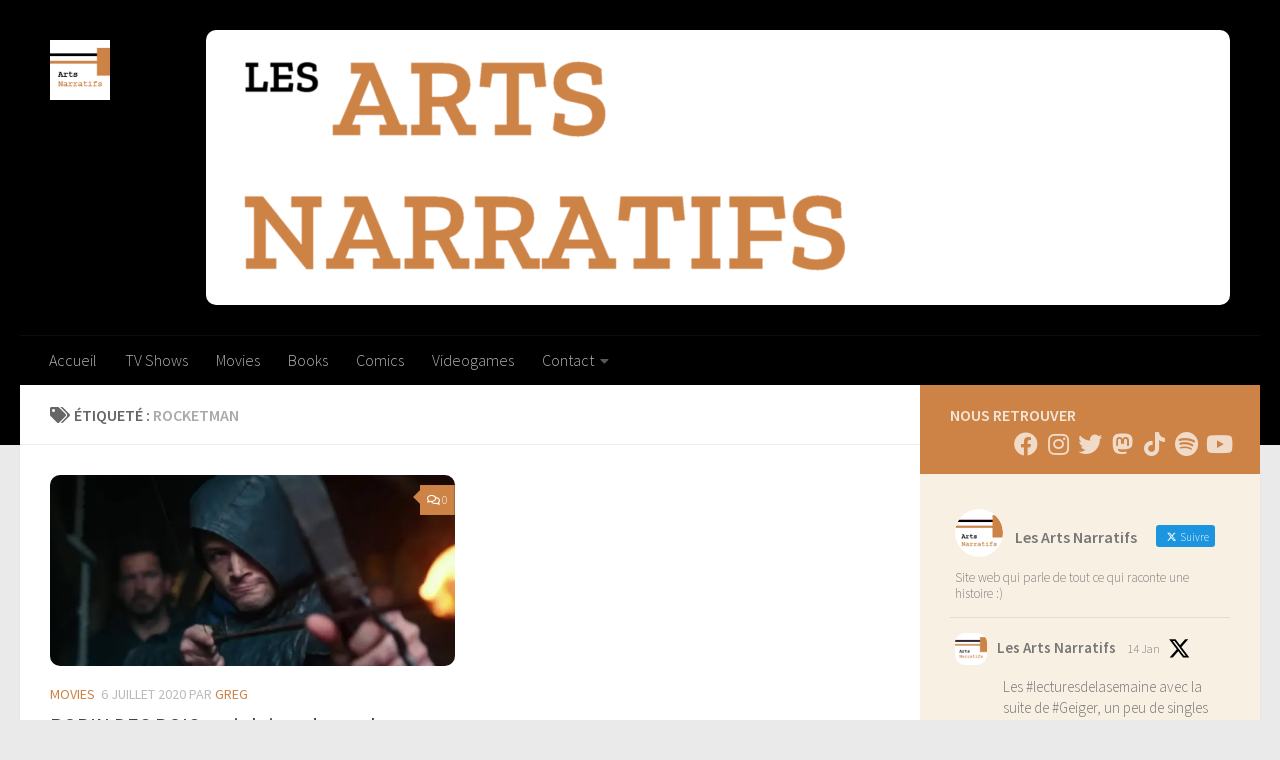

--- FILE ---
content_type: text/html; charset=UTF-8
request_url: https://www.lesartsnarratifs.com/tag/rocketman/
body_size: 28199
content:
<!DOCTYPE html>
<html class="no-js" lang="fr-FR">
<head>
  <meta charset="UTF-8">
  <meta name="viewport" content="width=device-width, initial-scale=1.0">
  <link rel="profile" href="https://gmpg.org/xfn/11" />
  <link rel="pingback" href="https://www.lesartsnarratifs.com/xmlrpc.php">

  <meta name='robots' content='index, follow, max-image-preview:large, max-snippet:-1, max-video-preview:-1' />
	<style>img:is([sizes="auto" i], [sizes^="auto," i]) { contain-intrinsic-size: 3000px 1500px }</style>
	<script>document.documentElement.className = document.documentElement.className.replace("no-js","js");</script>

	<!-- This site is optimized with the Yoast SEO plugin v26.7 - https://yoast.com/wordpress/plugins/seo/ -->
	<title>Archives des Rocketman &#8226; Les Arts Narratifs</title>
	<link rel="canonical" href="https://www.lesartsnarratifs.com/tag/rocketman/" />
	<meta property="og:locale" content="fr_FR" />
	<meta property="og:type" content="article" />
	<meta property="og:title" content="Archives des Rocketman &#8226; Les Arts Narratifs" />
	<meta property="og:url" content="https://www.lesartsnarratifs.com/tag/rocketman/" />
	<meta property="og:site_name" content="Les Arts Narratifs" />
	<meta name="twitter:card" content="summary_large_image" />
	<meta name="twitter:site" content="@ArtsNarratifs" />
	<script type="application/ld+json" class="yoast-schema-graph">{"@context":"https://schema.org","@graph":[{"@type":"CollectionPage","@id":"https://www.lesartsnarratifs.com/tag/rocketman/","url":"https://www.lesartsnarratifs.com/tag/rocketman/","name":"Archives des Rocketman &#8226; Les Arts Narratifs","isPartOf":{"@id":"https://www.lesartsnarratifs.com/#website"},"primaryImageOfPage":{"@id":"https://www.lesartsnarratifs.com/tag/rocketman/#primaryimage"},"image":{"@id":"https://www.lesartsnarratifs.com/tag/rocketman/#primaryimage"},"thumbnailUrl":"https://i0.wp.com/www.lesartsnarratifs.com/wp-content/uploads/2020/07/Robin2018_00-1.jpg?fit=1280%2C720&ssl=1","breadcrumb":{"@id":"https://www.lesartsnarratifs.com/tag/rocketman/#breadcrumb"},"inLanguage":"fr-FR"},{"@type":"ImageObject","inLanguage":"fr-FR","@id":"https://www.lesartsnarratifs.com/tag/rocketman/#primaryimage","url":"https://i0.wp.com/www.lesartsnarratifs.com/wp-content/uploads/2020/07/Robin2018_00-1.jpg?fit=1280%2C720&ssl=1","contentUrl":"https://i0.wp.com/www.lesartsnarratifs.com/wp-content/uploads/2020/07/Robin2018_00-1.jpg?fit=1280%2C720&ssl=1","width":1280,"height":720,"caption":"Robin Des Bois (2018)"},{"@type":"BreadcrumbList","@id":"https://www.lesartsnarratifs.com/tag/rocketman/#breadcrumb","itemListElement":[{"@type":"ListItem","position":1,"name":"Accueil","item":"https://www.lesartsnarratifs.com/"},{"@type":"ListItem","position":2,"name":"Rocketman"}]},{"@type":"WebSite","@id":"https://www.lesartsnarratifs.com/#website","url":"https://www.lesartsnarratifs.com/","name":"Les Arts Narratifs","description":"Le site qui parle de tout ce qui raconte une histoire","publisher":{"@id":"https://www.lesartsnarratifs.com/#organization"},"potentialAction":[{"@type":"SearchAction","target":{"@type":"EntryPoint","urlTemplate":"https://www.lesartsnarratifs.com/?s={search_term_string}"},"query-input":{"@type":"PropertyValueSpecification","valueRequired":true,"valueName":"search_term_string"}}],"inLanguage":"fr-FR"},{"@type":"Organization","@id":"https://www.lesartsnarratifs.com/#organization","name":"LES ARTS NARRATIFS","url":"https://www.lesartsnarratifs.com/","logo":{"@type":"ImageObject","inLanguage":"fr-FR","@id":"https://www.lesartsnarratifs.com/#/schema/logo/image/","url":"https://i1.wp.com/www.lesartsnarratifs.com/wp-content/uploads/2020/03/LogoArtsNarratifs.png?fit=800%2C328&ssl=1","contentUrl":"https://i1.wp.com/www.lesartsnarratifs.com/wp-content/uploads/2020/03/LogoArtsNarratifs.png?fit=800%2C328&ssl=1","width":800,"height":328,"caption":"LES ARTS NARRATIFS"},"image":{"@id":"https://www.lesartsnarratifs.com/#/schema/logo/image/"},"sameAs":["https://www.facebook.com/lesartsnarratifs/","https://x.com/ArtsNarratifs","https://www.instagram.com/lesartsnarratifs"]}]}</script>
	<!-- / Yoast SEO plugin. -->


<link rel='dns-prefetch' href='//stats.wp.com' />
<link rel='preconnect' href='//c0.wp.com' />
<link rel='preconnect' href='//i0.wp.com' />
<link rel="alternate" type="application/rss+xml" title="Les Arts Narratifs &raquo; Flux" href="https://www.lesartsnarratifs.com/feed/" />
<link rel="alternate" type="application/rss+xml" title="Les Arts Narratifs &raquo; Flux des commentaires" href="https://www.lesartsnarratifs.com/comments/feed/" />
<link id="hu-user-gfont" href="//fonts.googleapis.com/css?family=Source+Sans+Pro:400,300italic,300,400italic,600&subset=latin,latin-ext" rel="stylesheet" type="text/css"><link rel="alternate" type="application/rss+xml" title="Les Arts Narratifs &raquo; Flux de l’étiquette Rocketman" href="https://www.lesartsnarratifs.com/tag/rocketman/feed/" />
		<!-- This site uses the Google Analytics by MonsterInsights plugin v9.11.1 - Using Analytics tracking - https://www.monsterinsights.com/ -->
							<script src="//www.googletagmanager.com/gtag/js?id=G-G45L0YPCP3"  data-cfasync="false" data-wpfc-render="false" async></script>
			<script data-cfasync="false" data-wpfc-render="false">
				var mi_version = '9.11.1';
				var mi_track_user = true;
				var mi_no_track_reason = '';
								var MonsterInsightsDefaultLocations = {"page_location":"https:\/\/www.lesartsnarratifs.com\/tag\/rocketman\/"};
								if ( typeof MonsterInsightsPrivacyGuardFilter === 'function' ) {
					var MonsterInsightsLocations = (typeof MonsterInsightsExcludeQuery === 'object') ? MonsterInsightsPrivacyGuardFilter( MonsterInsightsExcludeQuery ) : MonsterInsightsPrivacyGuardFilter( MonsterInsightsDefaultLocations );
				} else {
					var MonsterInsightsLocations = (typeof MonsterInsightsExcludeQuery === 'object') ? MonsterInsightsExcludeQuery : MonsterInsightsDefaultLocations;
				}

								var disableStrs = [
										'ga-disable-G-G45L0YPCP3',
									];

				/* Function to detect opted out users */
				function __gtagTrackerIsOptedOut() {
					for (var index = 0; index < disableStrs.length; index++) {
						if (document.cookie.indexOf(disableStrs[index] + '=true') > -1) {
							return true;
						}
					}

					return false;
				}

				/* Disable tracking if the opt-out cookie exists. */
				if (__gtagTrackerIsOptedOut()) {
					for (var index = 0; index < disableStrs.length; index++) {
						window[disableStrs[index]] = true;
					}
				}

				/* Opt-out function */
				function __gtagTrackerOptout() {
					for (var index = 0; index < disableStrs.length; index++) {
						document.cookie = disableStrs[index] + '=true; expires=Thu, 31 Dec 2099 23:59:59 UTC; path=/';
						window[disableStrs[index]] = true;
					}
				}

				if ('undefined' === typeof gaOptout) {
					function gaOptout() {
						__gtagTrackerOptout();
					}
				}
								window.dataLayer = window.dataLayer || [];

				window.MonsterInsightsDualTracker = {
					helpers: {},
					trackers: {},
				};
				if (mi_track_user) {
					function __gtagDataLayer() {
						dataLayer.push(arguments);
					}

					function __gtagTracker(type, name, parameters) {
						if (!parameters) {
							parameters = {};
						}

						if (parameters.send_to) {
							__gtagDataLayer.apply(null, arguments);
							return;
						}

						if (type === 'event') {
														parameters.send_to = monsterinsights_frontend.v4_id;
							var hookName = name;
							if (typeof parameters['event_category'] !== 'undefined') {
								hookName = parameters['event_category'] + ':' + name;
							}

							if (typeof MonsterInsightsDualTracker.trackers[hookName] !== 'undefined') {
								MonsterInsightsDualTracker.trackers[hookName](parameters);
							} else {
								__gtagDataLayer('event', name, parameters);
							}
							
						} else {
							__gtagDataLayer.apply(null, arguments);
						}
					}

					__gtagTracker('js', new Date());
					__gtagTracker('set', {
						'developer_id.dZGIzZG': true,
											});
					if ( MonsterInsightsLocations.page_location ) {
						__gtagTracker('set', MonsterInsightsLocations);
					}
										__gtagTracker('config', 'G-G45L0YPCP3', {"forceSSL":"true","link_attribution":"true"} );
										window.gtag = __gtagTracker;										(function () {
						/* https://developers.google.com/analytics/devguides/collection/analyticsjs/ */
						/* ga and __gaTracker compatibility shim. */
						var noopfn = function () {
							return null;
						};
						var newtracker = function () {
							return new Tracker();
						};
						var Tracker = function () {
							return null;
						};
						var p = Tracker.prototype;
						p.get = noopfn;
						p.set = noopfn;
						p.send = function () {
							var args = Array.prototype.slice.call(arguments);
							args.unshift('send');
							__gaTracker.apply(null, args);
						};
						var __gaTracker = function () {
							var len = arguments.length;
							if (len === 0) {
								return;
							}
							var f = arguments[len - 1];
							if (typeof f !== 'object' || f === null || typeof f.hitCallback !== 'function') {
								if ('send' === arguments[0]) {
									var hitConverted, hitObject = false, action;
									if ('event' === arguments[1]) {
										if ('undefined' !== typeof arguments[3]) {
											hitObject = {
												'eventAction': arguments[3],
												'eventCategory': arguments[2],
												'eventLabel': arguments[4],
												'value': arguments[5] ? arguments[5] : 1,
											}
										}
									}
									if ('pageview' === arguments[1]) {
										if ('undefined' !== typeof arguments[2]) {
											hitObject = {
												'eventAction': 'page_view',
												'page_path': arguments[2],
											}
										}
									}
									if (typeof arguments[2] === 'object') {
										hitObject = arguments[2];
									}
									if (typeof arguments[5] === 'object') {
										Object.assign(hitObject, arguments[5]);
									}
									if ('undefined' !== typeof arguments[1].hitType) {
										hitObject = arguments[1];
										if ('pageview' === hitObject.hitType) {
											hitObject.eventAction = 'page_view';
										}
									}
									if (hitObject) {
										action = 'timing' === arguments[1].hitType ? 'timing_complete' : hitObject.eventAction;
										hitConverted = mapArgs(hitObject);
										__gtagTracker('event', action, hitConverted);
									}
								}
								return;
							}

							function mapArgs(args) {
								var arg, hit = {};
								var gaMap = {
									'eventCategory': 'event_category',
									'eventAction': 'event_action',
									'eventLabel': 'event_label',
									'eventValue': 'event_value',
									'nonInteraction': 'non_interaction',
									'timingCategory': 'event_category',
									'timingVar': 'name',
									'timingValue': 'value',
									'timingLabel': 'event_label',
									'page': 'page_path',
									'location': 'page_location',
									'title': 'page_title',
									'referrer' : 'page_referrer',
								};
								for (arg in args) {
																		if (!(!args.hasOwnProperty(arg) || !gaMap.hasOwnProperty(arg))) {
										hit[gaMap[arg]] = args[arg];
									} else {
										hit[arg] = args[arg];
									}
								}
								return hit;
							}

							try {
								f.hitCallback();
							} catch (ex) {
							}
						};
						__gaTracker.create = newtracker;
						__gaTracker.getByName = newtracker;
						__gaTracker.getAll = function () {
							return [];
						};
						__gaTracker.remove = noopfn;
						__gaTracker.loaded = true;
						window['__gaTracker'] = __gaTracker;
					})();
									} else {
										console.log("");
					(function () {
						function __gtagTracker() {
							return null;
						}

						window['__gtagTracker'] = __gtagTracker;
						window['gtag'] = __gtagTracker;
					})();
									}
			</script>
							<!-- / Google Analytics by MonsterInsights -->
		<script>
window._wpemojiSettings = {"baseUrl":"https:\/\/s.w.org\/images\/core\/emoji\/16.0.1\/72x72\/","ext":".png","svgUrl":"https:\/\/s.w.org\/images\/core\/emoji\/16.0.1\/svg\/","svgExt":".svg","source":{"concatemoji":"https:\/\/www.lesartsnarratifs.com\/wp-includes\/js\/wp-emoji-release.min.js?ver=6.8.3"}};
/*! This file is auto-generated */
!function(s,n){var o,i,e;function c(e){try{var t={supportTests:e,timestamp:(new Date).valueOf()};sessionStorage.setItem(o,JSON.stringify(t))}catch(e){}}function p(e,t,n){e.clearRect(0,0,e.canvas.width,e.canvas.height),e.fillText(t,0,0);var t=new Uint32Array(e.getImageData(0,0,e.canvas.width,e.canvas.height).data),a=(e.clearRect(0,0,e.canvas.width,e.canvas.height),e.fillText(n,0,0),new Uint32Array(e.getImageData(0,0,e.canvas.width,e.canvas.height).data));return t.every(function(e,t){return e===a[t]})}function u(e,t){e.clearRect(0,0,e.canvas.width,e.canvas.height),e.fillText(t,0,0);for(var n=e.getImageData(16,16,1,1),a=0;a<n.data.length;a++)if(0!==n.data[a])return!1;return!0}function f(e,t,n,a){switch(t){case"flag":return n(e,"\ud83c\udff3\ufe0f\u200d\u26a7\ufe0f","\ud83c\udff3\ufe0f\u200b\u26a7\ufe0f")?!1:!n(e,"\ud83c\udde8\ud83c\uddf6","\ud83c\udde8\u200b\ud83c\uddf6")&&!n(e,"\ud83c\udff4\udb40\udc67\udb40\udc62\udb40\udc65\udb40\udc6e\udb40\udc67\udb40\udc7f","\ud83c\udff4\u200b\udb40\udc67\u200b\udb40\udc62\u200b\udb40\udc65\u200b\udb40\udc6e\u200b\udb40\udc67\u200b\udb40\udc7f");case"emoji":return!a(e,"\ud83e\udedf")}return!1}function g(e,t,n,a){var r="undefined"!=typeof WorkerGlobalScope&&self instanceof WorkerGlobalScope?new OffscreenCanvas(300,150):s.createElement("canvas"),o=r.getContext("2d",{willReadFrequently:!0}),i=(o.textBaseline="top",o.font="600 32px Arial",{});return e.forEach(function(e){i[e]=t(o,e,n,a)}),i}function t(e){var t=s.createElement("script");t.src=e,t.defer=!0,s.head.appendChild(t)}"undefined"!=typeof Promise&&(o="wpEmojiSettingsSupports",i=["flag","emoji"],n.supports={everything:!0,everythingExceptFlag:!0},e=new Promise(function(e){s.addEventListener("DOMContentLoaded",e,{once:!0})}),new Promise(function(t){var n=function(){try{var e=JSON.parse(sessionStorage.getItem(o));if("object"==typeof e&&"number"==typeof e.timestamp&&(new Date).valueOf()<e.timestamp+604800&&"object"==typeof e.supportTests)return e.supportTests}catch(e){}return null}();if(!n){if("undefined"!=typeof Worker&&"undefined"!=typeof OffscreenCanvas&&"undefined"!=typeof URL&&URL.createObjectURL&&"undefined"!=typeof Blob)try{var e="postMessage("+g.toString()+"("+[JSON.stringify(i),f.toString(),p.toString(),u.toString()].join(",")+"));",a=new Blob([e],{type:"text/javascript"}),r=new Worker(URL.createObjectURL(a),{name:"wpTestEmojiSupports"});return void(r.onmessage=function(e){c(n=e.data),r.terminate(),t(n)})}catch(e){}c(n=g(i,f,p,u))}t(n)}).then(function(e){for(var t in e)n.supports[t]=e[t],n.supports.everything=n.supports.everything&&n.supports[t],"flag"!==t&&(n.supports.everythingExceptFlag=n.supports.everythingExceptFlag&&n.supports[t]);n.supports.everythingExceptFlag=n.supports.everythingExceptFlag&&!n.supports.flag,n.DOMReady=!1,n.readyCallback=function(){n.DOMReady=!0}}).then(function(){return e}).then(function(){var e;n.supports.everything||(n.readyCallback(),(e=n.source||{}).concatemoji?t(e.concatemoji):e.wpemoji&&e.twemoji&&(t(e.twemoji),t(e.wpemoji)))}))}((window,document),window._wpemojiSettings);
</script>
<style id='wp-emoji-styles-inline-css'>

	img.wp-smiley, img.emoji {
		display: inline !important;
		border: none !important;
		box-shadow: none !important;
		height: 1em !important;
		width: 1em !important;
		margin: 0 0.07em !important;
		vertical-align: -0.1em !important;
		background: none !important;
		padding: 0 !important;
	}
</style>
<link rel='stylesheet' id='wp-block-library-css' href='https://c0.wp.com/c/6.8.3/wp-includes/css/dist/block-library/style.min.css' media='all' />
<style id='classic-theme-styles-inline-css'>
/*! This file is auto-generated */
.wp-block-button__link{color:#fff;background-color:#32373c;border-radius:9999px;box-shadow:none;text-decoration:none;padding:calc(.667em + 2px) calc(1.333em + 2px);font-size:1.125em}.wp-block-file__button{background:#32373c;color:#fff;text-decoration:none}
</style>
<link rel='stylesheet' id='mediaelement-css' href='https://c0.wp.com/c/6.8.3/wp-includes/js/mediaelement/mediaelementplayer-legacy.min.css' media='all' />
<link rel='stylesheet' id='wp-mediaelement-css' href='https://c0.wp.com/c/6.8.3/wp-includes/js/mediaelement/wp-mediaelement.min.css' media='all' />
<style id='jetpack-sharing-buttons-style-inline-css'>
.jetpack-sharing-buttons__services-list{display:flex;flex-direction:row;flex-wrap:wrap;gap:0;list-style-type:none;margin:5px;padding:0}.jetpack-sharing-buttons__services-list.has-small-icon-size{font-size:12px}.jetpack-sharing-buttons__services-list.has-normal-icon-size{font-size:16px}.jetpack-sharing-buttons__services-list.has-large-icon-size{font-size:24px}.jetpack-sharing-buttons__services-list.has-huge-icon-size{font-size:36px}@media print{.jetpack-sharing-buttons__services-list{display:none!important}}.editor-styles-wrapper .wp-block-jetpack-sharing-buttons{gap:0;padding-inline-start:0}ul.jetpack-sharing-buttons__services-list.has-background{padding:1.25em 2.375em}
</style>
<style id='global-styles-inline-css'>
:root{--wp--preset--aspect-ratio--square: 1;--wp--preset--aspect-ratio--4-3: 4/3;--wp--preset--aspect-ratio--3-4: 3/4;--wp--preset--aspect-ratio--3-2: 3/2;--wp--preset--aspect-ratio--2-3: 2/3;--wp--preset--aspect-ratio--16-9: 16/9;--wp--preset--aspect-ratio--9-16: 9/16;--wp--preset--color--black: #000000;--wp--preset--color--cyan-bluish-gray: #abb8c3;--wp--preset--color--white: #ffffff;--wp--preset--color--pale-pink: #f78da7;--wp--preset--color--vivid-red: #cf2e2e;--wp--preset--color--luminous-vivid-orange: #ff6900;--wp--preset--color--luminous-vivid-amber: #fcb900;--wp--preset--color--light-green-cyan: #7bdcb5;--wp--preset--color--vivid-green-cyan: #00d084;--wp--preset--color--pale-cyan-blue: #8ed1fc;--wp--preset--color--vivid-cyan-blue: #0693e3;--wp--preset--color--vivid-purple: #9b51e0;--wp--preset--gradient--vivid-cyan-blue-to-vivid-purple: linear-gradient(135deg,rgba(6,147,227,1) 0%,rgb(155,81,224) 100%);--wp--preset--gradient--light-green-cyan-to-vivid-green-cyan: linear-gradient(135deg,rgb(122,220,180) 0%,rgb(0,208,130) 100%);--wp--preset--gradient--luminous-vivid-amber-to-luminous-vivid-orange: linear-gradient(135deg,rgba(252,185,0,1) 0%,rgba(255,105,0,1) 100%);--wp--preset--gradient--luminous-vivid-orange-to-vivid-red: linear-gradient(135deg,rgba(255,105,0,1) 0%,rgb(207,46,46) 100%);--wp--preset--gradient--very-light-gray-to-cyan-bluish-gray: linear-gradient(135deg,rgb(238,238,238) 0%,rgb(169,184,195) 100%);--wp--preset--gradient--cool-to-warm-spectrum: linear-gradient(135deg,rgb(74,234,220) 0%,rgb(151,120,209) 20%,rgb(207,42,186) 40%,rgb(238,44,130) 60%,rgb(251,105,98) 80%,rgb(254,248,76) 100%);--wp--preset--gradient--blush-light-purple: linear-gradient(135deg,rgb(255,206,236) 0%,rgb(152,150,240) 100%);--wp--preset--gradient--blush-bordeaux: linear-gradient(135deg,rgb(254,205,165) 0%,rgb(254,45,45) 50%,rgb(107,0,62) 100%);--wp--preset--gradient--luminous-dusk: linear-gradient(135deg,rgb(255,203,112) 0%,rgb(199,81,192) 50%,rgb(65,88,208) 100%);--wp--preset--gradient--pale-ocean: linear-gradient(135deg,rgb(255,245,203) 0%,rgb(182,227,212) 50%,rgb(51,167,181) 100%);--wp--preset--gradient--electric-grass: linear-gradient(135deg,rgb(202,248,128) 0%,rgb(113,206,126) 100%);--wp--preset--gradient--midnight: linear-gradient(135deg,rgb(2,3,129) 0%,rgb(40,116,252) 100%);--wp--preset--font-size--small: 13px;--wp--preset--font-size--medium: 20px;--wp--preset--font-size--large: 36px;--wp--preset--font-size--x-large: 42px;--wp--preset--spacing--20: 0.44rem;--wp--preset--spacing--30: 0.67rem;--wp--preset--spacing--40: 1rem;--wp--preset--spacing--50: 1.5rem;--wp--preset--spacing--60: 2.25rem;--wp--preset--spacing--70: 3.38rem;--wp--preset--spacing--80: 5.06rem;--wp--preset--shadow--natural: 6px 6px 9px rgba(0, 0, 0, 0.2);--wp--preset--shadow--deep: 12px 12px 50px rgba(0, 0, 0, 0.4);--wp--preset--shadow--sharp: 6px 6px 0px rgba(0, 0, 0, 0.2);--wp--preset--shadow--outlined: 6px 6px 0px -3px rgba(255, 255, 255, 1), 6px 6px rgba(0, 0, 0, 1);--wp--preset--shadow--crisp: 6px 6px 0px rgba(0, 0, 0, 1);}:where(.is-layout-flex){gap: 0.5em;}:where(.is-layout-grid){gap: 0.5em;}body .is-layout-flex{display: flex;}.is-layout-flex{flex-wrap: wrap;align-items: center;}.is-layout-flex > :is(*, div){margin: 0;}body .is-layout-grid{display: grid;}.is-layout-grid > :is(*, div){margin: 0;}:where(.wp-block-columns.is-layout-flex){gap: 2em;}:where(.wp-block-columns.is-layout-grid){gap: 2em;}:where(.wp-block-post-template.is-layout-flex){gap: 1.25em;}:where(.wp-block-post-template.is-layout-grid){gap: 1.25em;}.has-black-color{color: var(--wp--preset--color--black) !important;}.has-cyan-bluish-gray-color{color: var(--wp--preset--color--cyan-bluish-gray) !important;}.has-white-color{color: var(--wp--preset--color--white) !important;}.has-pale-pink-color{color: var(--wp--preset--color--pale-pink) !important;}.has-vivid-red-color{color: var(--wp--preset--color--vivid-red) !important;}.has-luminous-vivid-orange-color{color: var(--wp--preset--color--luminous-vivid-orange) !important;}.has-luminous-vivid-amber-color{color: var(--wp--preset--color--luminous-vivid-amber) !important;}.has-light-green-cyan-color{color: var(--wp--preset--color--light-green-cyan) !important;}.has-vivid-green-cyan-color{color: var(--wp--preset--color--vivid-green-cyan) !important;}.has-pale-cyan-blue-color{color: var(--wp--preset--color--pale-cyan-blue) !important;}.has-vivid-cyan-blue-color{color: var(--wp--preset--color--vivid-cyan-blue) !important;}.has-vivid-purple-color{color: var(--wp--preset--color--vivid-purple) !important;}.has-black-background-color{background-color: var(--wp--preset--color--black) !important;}.has-cyan-bluish-gray-background-color{background-color: var(--wp--preset--color--cyan-bluish-gray) !important;}.has-white-background-color{background-color: var(--wp--preset--color--white) !important;}.has-pale-pink-background-color{background-color: var(--wp--preset--color--pale-pink) !important;}.has-vivid-red-background-color{background-color: var(--wp--preset--color--vivid-red) !important;}.has-luminous-vivid-orange-background-color{background-color: var(--wp--preset--color--luminous-vivid-orange) !important;}.has-luminous-vivid-amber-background-color{background-color: var(--wp--preset--color--luminous-vivid-amber) !important;}.has-light-green-cyan-background-color{background-color: var(--wp--preset--color--light-green-cyan) !important;}.has-vivid-green-cyan-background-color{background-color: var(--wp--preset--color--vivid-green-cyan) !important;}.has-pale-cyan-blue-background-color{background-color: var(--wp--preset--color--pale-cyan-blue) !important;}.has-vivid-cyan-blue-background-color{background-color: var(--wp--preset--color--vivid-cyan-blue) !important;}.has-vivid-purple-background-color{background-color: var(--wp--preset--color--vivid-purple) !important;}.has-black-border-color{border-color: var(--wp--preset--color--black) !important;}.has-cyan-bluish-gray-border-color{border-color: var(--wp--preset--color--cyan-bluish-gray) !important;}.has-white-border-color{border-color: var(--wp--preset--color--white) !important;}.has-pale-pink-border-color{border-color: var(--wp--preset--color--pale-pink) !important;}.has-vivid-red-border-color{border-color: var(--wp--preset--color--vivid-red) !important;}.has-luminous-vivid-orange-border-color{border-color: var(--wp--preset--color--luminous-vivid-orange) !important;}.has-luminous-vivid-amber-border-color{border-color: var(--wp--preset--color--luminous-vivid-amber) !important;}.has-light-green-cyan-border-color{border-color: var(--wp--preset--color--light-green-cyan) !important;}.has-vivid-green-cyan-border-color{border-color: var(--wp--preset--color--vivid-green-cyan) !important;}.has-pale-cyan-blue-border-color{border-color: var(--wp--preset--color--pale-cyan-blue) !important;}.has-vivid-cyan-blue-border-color{border-color: var(--wp--preset--color--vivid-cyan-blue) !important;}.has-vivid-purple-border-color{border-color: var(--wp--preset--color--vivid-purple) !important;}.has-vivid-cyan-blue-to-vivid-purple-gradient-background{background: var(--wp--preset--gradient--vivid-cyan-blue-to-vivid-purple) !important;}.has-light-green-cyan-to-vivid-green-cyan-gradient-background{background: var(--wp--preset--gradient--light-green-cyan-to-vivid-green-cyan) !important;}.has-luminous-vivid-amber-to-luminous-vivid-orange-gradient-background{background: var(--wp--preset--gradient--luminous-vivid-amber-to-luminous-vivid-orange) !important;}.has-luminous-vivid-orange-to-vivid-red-gradient-background{background: var(--wp--preset--gradient--luminous-vivid-orange-to-vivid-red) !important;}.has-very-light-gray-to-cyan-bluish-gray-gradient-background{background: var(--wp--preset--gradient--very-light-gray-to-cyan-bluish-gray) !important;}.has-cool-to-warm-spectrum-gradient-background{background: var(--wp--preset--gradient--cool-to-warm-spectrum) !important;}.has-blush-light-purple-gradient-background{background: var(--wp--preset--gradient--blush-light-purple) !important;}.has-blush-bordeaux-gradient-background{background: var(--wp--preset--gradient--blush-bordeaux) !important;}.has-luminous-dusk-gradient-background{background: var(--wp--preset--gradient--luminous-dusk) !important;}.has-pale-ocean-gradient-background{background: var(--wp--preset--gradient--pale-ocean) !important;}.has-electric-grass-gradient-background{background: var(--wp--preset--gradient--electric-grass) !important;}.has-midnight-gradient-background{background: var(--wp--preset--gradient--midnight) !important;}.has-small-font-size{font-size: var(--wp--preset--font-size--small) !important;}.has-medium-font-size{font-size: var(--wp--preset--font-size--medium) !important;}.has-large-font-size{font-size: var(--wp--preset--font-size--large) !important;}.has-x-large-font-size{font-size: var(--wp--preset--font-size--x-large) !important;}
:where(.wp-block-post-template.is-layout-flex){gap: 1.25em;}:where(.wp-block-post-template.is-layout-grid){gap: 1.25em;}
:where(.wp-block-columns.is-layout-flex){gap: 2em;}:where(.wp-block-columns.is-layout-grid){gap: 2em;}
:root :where(.wp-block-pullquote){font-size: 1.5em;line-height: 1.6;}
</style>
<link rel='stylesheet' id='contact-form-7-css' href='https://www.lesartsnarratifs.com/wp-content/plugins/contact-form-7/includes/css/styles.css?ver=6.1.4' media='all' />
<link rel='stylesheet' id='ctf_styles-css' href='https://www.lesartsnarratifs.com/wp-content/plugins/custom-twitter-feeds/css/ctf-styles.min.css?ver=2.3.1' media='all' />
<link rel='stylesheet' id='hueman-main-style-css' href='https://www.lesartsnarratifs.com/wp-content/themes/hueman/assets/front/css/main.min.css?ver=3.7.27' media='all' />
<style id='hueman-main-style-inline-css'>
body { font-family:'Source Sans Pro', Arial, sans-serif;font-size:1.00rem }@media only screen and (min-width: 720px) {
        .nav > li { font-size:1.00rem; }
      }::selection { background-color: #cd8246; }
::-moz-selection { background-color: #cd8246; }a,a>span.hu-external::after,.themeform label .required,#flexslider-featured .flex-direction-nav .flex-next:hover,#flexslider-featured .flex-direction-nav .flex-prev:hover,.post-hover:hover .post-title a,.post-title a:hover,.sidebar.s1 .post-nav li a:hover i,.content .post-nav li a:hover i,.post-related a:hover,.sidebar.s1 .widget_rss ul li a,#footer .widget_rss ul li a,.sidebar.s1 .widget_calendar a,#footer .widget_calendar a,.sidebar.s1 .alx-tab .tab-item-category a,.sidebar.s1 .alx-posts .post-item-category a,.sidebar.s1 .alx-tab li:hover .tab-item-title a,.sidebar.s1 .alx-tab li:hover .tab-item-comment a,.sidebar.s1 .alx-posts li:hover .post-item-title a,#footer .alx-tab .tab-item-category a,#footer .alx-posts .post-item-category a,#footer .alx-tab li:hover .tab-item-title a,#footer .alx-tab li:hover .tab-item-comment a,#footer .alx-posts li:hover .post-item-title a,.comment-tabs li.active a,.comment-awaiting-moderation,.child-menu a:hover,.child-menu .current_page_item > a,.wp-pagenavi a{ color: #cd8246; }input[type="submit"],.themeform button[type="submit"],.sidebar.s1 .sidebar-top,.sidebar.s1 .sidebar-toggle,#flexslider-featured .flex-control-nav li a.flex-active,.post-tags a:hover,.sidebar.s1 .widget_calendar caption,#footer .widget_calendar caption,.author-bio .bio-avatar:after,.commentlist li.bypostauthor > .comment-body:after,.commentlist li.comment-author-admin > .comment-body:after{ background-color: #cd8246; }.post-format .format-container { border-color: #cd8246; }.sidebar.s1 .alx-tabs-nav li.active a,#footer .alx-tabs-nav li.active a,.comment-tabs li.active a,.wp-pagenavi a:hover,.wp-pagenavi a:active,.wp-pagenavi span.current{ border-bottom-color: #cd8246!important; }.sidebar.s2 .post-nav li a:hover i,
.sidebar.s2 .widget_rss ul li a,
.sidebar.s2 .widget_calendar a,
.sidebar.s2 .alx-tab .tab-item-category a,
.sidebar.s2 .alx-posts .post-item-category a,
.sidebar.s2 .alx-tab li:hover .tab-item-title a,
.sidebar.s2 .alx-tab li:hover .tab-item-comment a,
.sidebar.s2 .alx-posts li:hover .post-item-title a { color: #cd8246; }
.sidebar.s2 .sidebar-top,.sidebar.s2 .sidebar-toggle,.post-comments,.jp-play-bar,.jp-volume-bar-value,.sidebar.s2 .widget_calendar caption{ background-color: #cd8246; }.sidebar.s2 .alx-tabs-nav li.active a { border-bottom-color: #cd8246; }
.post-comments::before { border-right-color: #cd8246; }
      .search-expand,
              #nav-topbar.nav-container { background-color: #000000}@media only screen and (min-width: 720px) {
                #nav-topbar .nav ul { background-color: #000000; }
              }.is-scrolled #header .nav-container.desktop-sticky,
              .is-scrolled #header .search-expand { background-color: #000000; background-color: rgba(0,0,0,0.90) }.is-scrolled .topbar-transparent #nav-topbar.desktop-sticky .nav ul { background-color: #000000; background-color: rgba(0,0,0,0.95) }#header { background-color: #000000; }
@media only screen and (min-width: 720px) {
  #nav-header .nav ul { background-color: #000000; }
}
        #header #nav-mobile { background-color: #000000; }.is-scrolled #header #nav-mobile { background-color: #000000; background-color: rgba(0,0,0,0.90) }#nav-header.nav-container, #main-header-search .search-expand { background-color: #000000; }
@media only screen and (min-width: 720px) {
  #nav-header .nav ul { background-color: #000000; }
}
        #footer-bottom { background-color: #000000; }img { -webkit-border-radius: 10px; border-radius: 10px; }.sidebar.expanding, .sidebar.collapsing, .sidebar .sidebar-content, .sidebar .sidebar-toggle, .container-inner > .main::before,.container-inner > .main::after { background-color: rgba(244,231,208,0.36); }@media only screen and (min-width: 480px) and (max-width: 1200px) { .s2.expanded { background-color: rgba(244,231,208,0.36); } }@media only screen and (min-width: 480px) and (max-width: 960px) { .s1.expanded { background-color: rgba(244,231,208,0.36); } }body { background-color: #eaeaea; }
</style>
<link rel='stylesheet' id='hueman-font-awesome-css' href='https://www.lesartsnarratifs.com/wp-content/themes/hueman/assets/front/css/font-awesome.min.css?ver=3.7.27' media='all' />
<script src="https://www.lesartsnarratifs.com/wp-content/plugins/google-analytics-for-wordpress/assets/js/frontend-gtag.min.js?ver=9.11.1" id="monsterinsights-frontend-script-js" async data-wp-strategy="async"></script>
<script data-cfasync="false" data-wpfc-render="false" id='monsterinsights-frontend-script-js-extra'>var monsterinsights_frontend = {"js_events_tracking":"true","download_extensions":"doc,pdf,ppt,zip,xls,docx,pptx,xlsx","inbound_paths":"[{\"path\":\"\\\/go\\\/\",\"label\":\"affiliate\"},{\"path\":\"\\\/recommend\\\/\",\"label\":\"affiliate\"}]","home_url":"https:\/\/www.lesartsnarratifs.com","hash_tracking":"false","v4_id":"G-G45L0YPCP3"};</script>
<script src="https://www.lesartsnarratifs.com/wp-content/themes/hueman/assets/front/js/libs/mobile-detect.min.js?ver=3.7.27" id="mobile-detect-js" defer></script>
<script src="https://c0.wp.com/c/6.8.3/wp-includes/js/jquery/jquery.min.js" id="jquery-core-js"></script>
<script src="https://c0.wp.com/c/6.8.3/wp-includes/js/jquery/jquery-migrate.min.js" id="jquery-migrate-js"></script>
<link rel="https://api.w.org/" href="https://www.lesartsnarratifs.com/wp-json/" /><link rel="alternate" title="JSON" type="application/json" href="https://www.lesartsnarratifs.com/wp-json/wp/v2/tags/244" /><link rel="EditURI" type="application/rsd+xml" title="RSD" href="https://www.lesartsnarratifs.com/xmlrpc.php?rsd" />
<meta name="generator" content="WordPress 6.8.3" />
	<style>img#wpstats{display:none}</style>
		    <link rel="preload" as="font" type="font/woff2" href="https://www.lesartsnarratifs.com/wp-content/themes/hueman/assets/front/webfonts/fa-brands-400.woff2?v=5.15.2" crossorigin="anonymous"/>
    <link rel="preload" as="font" type="font/woff2" href="https://www.lesartsnarratifs.com/wp-content/themes/hueman/assets/front/webfonts/fa-regular-400.woff2?v=5.15.2" crossorigin="anonymous"/>
    <link rel="preload" as="font" type="font/woff2" href="https://www.lesartsnarratifs.com/wp-content/themes/hueman/assets/front/webfonts/fa-solid-900.woff2?v=5.15.2" crossorigin="anonymous"/>
  <!--[if lt IE 9]>
<script src="https://www.lesartsnarratifs.com/wp-content/themes/hueman/assets/front/js/ie/html5shiv-printshiv.min.js"></script>
<script src="https://www.lesartsnarratifs.com/wp-content/themes/hueman/assets/front/js/ie/selectivizr.js"></script>
<![endif]-->
<link rel="icon" href="https://i0.wp.com/www.lesartsnarratifs.com/wp-content/uploads/2020/04/cropped-PortraitFB.png?fit=32%2C32&#038;ssl=1" sizes="32x32" />
<link rel="icon" href="https://i0.wp.com/www.lesartsnarratifs.com/wp-content/uploads/2020/04/cropped-PortraitFB.png?fit=192%2C192&#038;ssl=1" sizes="192x192" />
<link rel="apple-touch-icon" href="https://i0.wp.com/www.lesartsnarratifs.com/wp-content/uploads/2020/04/cropped-PortraitFB.png?fit=180%2C180&#038;ssl=1" />
<meta name="msapplication-TileImage" content="https://i0.wp.com/www.lesartsnarratifs.com/wp-content/uploads/2020/04/cropped-PortraitFB.png?fit=270%2C270&#038;ssl=1" />
</head>

<body class="archive tag tag-rocketman tag-244 wp-custom-logo wp-embed-responsive wp-theme-hueman col-2cl full-width header-desktop-sticky header-mobile-sticky hueman-3-7-27 chrome">
<div id="wrapper">
  <a class="screen-reader-text skip-link" href="#content">Skip to content</a>
  
  <header id="header" class="top-menu-mobile-on one-mobile-menu top_menu header-ads-desktop  topbar-transparent no-header-img">
        <nav class="nav-container group mobile-menu mobile-sticky no-menu-assigned" id="nav-mobile" data-menu-id="header-1">
  <div class="mobile-title-logo-in-header"><p class="site-title">                  <a class="custom-logo-link" href="https://www.lesartsnarratifs.com/" rel="home" title="Les Arts Narratifs | Page d'accueil"><img src="https://i0.wp.com/www.lesartsnarratifs.com/wp-content/uploads/2020/03/cropped-cropped-LesArtsNarratifs300x100-1.png?fit=215%2C76&#038;ssl=1" alt="Les Arts Narratifs" width="215" height="76"/></a>                </p></div>
        
                    <!-- <div class="ham__navbar-toggler collapsed" aria-expanded="false">
          <div class="ham__navbar-span-wrapper">
            <span class="ham-toggler-menu__span"></span>
          </div>
        </div> -->
        <button class="ham__navbar-toggler-two collapsed" title="Menu" aria-expanded="false">
          <span class="ham__navbar-span-wrapper">
            <span class="line line-1"></span>
            <span class="line line-2"></span>
            <span class="line line-3"></span>
          </span>
        </button>
            
      <div class="nav-text"></div>
      <div class="nav-wrap container">
                  <ul class="nav container-inner group mobile-search">
                            <li>
                  <form role="search" method="get" class="search-form" action="https://www.lesartsnarratifs.com/">
				<label>
					<span class="screen-reader-text">Rechercher :</span>
					<input type="search" class="search-field" placeholder="Rechercher…" value="" name="s" />
				</label>
				<input type="submit" class="search-submit" value="Rechercher" />
			</form>                </li>
                      </ul>
                <ul id="menu-principal" class="nav container-inner group"><li id="menu-item-23" class="menu-item menu-item-type-custom menu-item-object-custom menu-item-home menu-item-23"><a href="http://www.lesartsnarratifs.com/">Accueil</a></li>
<li id="menu-item-162" class="menu-item menu-item-type-taxonomy menu-item-object-category menu-item-162"><a href="https://www.lesartsnarratifs.com/category/tv-shows/">TV Shows</a></li>
<li id="menu-item-163" class="menu-item menu-item-type-taxonomy menu-item-object-category menu-item-163"><a href="https://www.lesartsnarratifs.com/category/movies/">Movies</a></li>
<li id="menu-item-164" class="menu-item menu-item-type-taxonomy menu-item-object-category menu-item-164"><a href="https://www.lesartsnarratifs.com/category/books/">Books</a></li>
<li id="menu-item-165" class="menu-item menu-item-type-taxonomy menu-item-object-category menu-item-165"><a href="https://www.lesartsnarratifs.com/category/comics/">Comics</a></li>
<li id="menu-item-166" class="menu-item menu-item-type-taxonomy menu-item-object-category menu-item-166"><a href="https://www.lesartsnarratifs.com/category/videogames/">Videogames</a></li>
<li id="menu-item-26" class="menu-item menu-item-type-post_type menu-item-object-page menu-item-has-children menu-item-26"><a href="https://www.lesartsnarratifs.com/contact/">Contact</a>
<ul class="sub-menu">
	<li id="menu-item-167" class="menu-item menu-item-type-post_type menu-item-object-page menu-item-167"><a href="https://www.lesartsnarratifs.com/contact/">Contact</a></li>
	<li id="menu-item-168" class="menu-item menu-item-type-post_type menu-item-object-post menu-item-168"><a href="https://www.lesartsnarratifs.com/2020/03/22/helloworld/">In the beginning&#8230;</a></li>
	<li id="menu-item-31" class="menu-item menu-item-type-custom menu-item-object-custom menu-item-31"><a target="_blank" href="https://www.facebook.com/lesartsnarratifs">Facebook</a></li>
	<li id="menu-item-32" class="menu-item menu-item-type-custom menu-item-object-custom menu-item-32"><a target="_blank" href="https://twitter.com/artsnarratifs">Twitter</a></li>
</ul>
</li>
</ul>      </div>
</nav><!--/#nav-topbar-->  
  
  <div class="container group">
        <div class="container-inner">

                    <div class="group hu-pad central-header-zone">
                  <div class="logo-tagline-group">
                      <p class="site-title">                  <a class="custom-logo-link" href="https://www.lesartsnarratifs.com/" rel="home" title="Les Arts Narratifs | Page d'accueil"><img src="https://i0.wp.com/www.lesartsnarratifs.com/wp-content/uploads/2020/04/cropped-cropped-PortraitFB-1.png?fit=170%2C170&#038;ssl=1" alt="Les Arts Narratifs" width="170" height="170"/></a>                </p>                                        </div>

                                        <div id="header-widgets">
                          <div id="block-11" class="widget widget_block widget_media_image">
<figure class="wp-block-image size-large"><img fetchpriority="high" decoding="async" width="1024" height="275" src="https://www.lesartsnarratifs.com/wp-content/uploads/2020/03/cropped-LesArtsNarratifs3000x1000-Copie-scaled-2-1024x275.bmp" alt="" class="wp-image-536" srcset="https://www.lesartsnarratifs.com/wp-content/uploads/2020/03/cropped-LesArtsNarratifs3000x1000-Copie-scaled-2-1024x275.bmp 1024w, https://www.lesartsnarratifs.com/wp-content/uploads/2020/03/cropped-LesArtsNarratifs3000x1000-Copie-scaled-2-300x81.bmp 300w, https://www.lesartsnarratifs.com/wp-content/uploads/2020/03/cropped-LesArtsNarratifs3000x1000-Copie-scaled-2-768x206.bmp 768w, https://www.lesartsnarratifs.com/wp-content/uploads/2020/03/cropped-LesArtsNarratifs3000x1000-Copie-scaled-2-1536x412.bmp 1536w, https://www.lesartsnarratifs.com/wp-content/uploads/2020/03/cropped-LesArtsNarratifs3000x1000-Copie-scaled-2.bmp 1900w" sizes="(max-width: 1024px) 100vw, 1024px" /></figure>
</div>                      </div><!--/#header-ads-->
                                </div>
      
                <nav class="nav-container group desktop-menu " id="nav-header" data-menu-id="header-2">
    <div class="nav-text"><!-- put your mobile menu text here --></div>

  <div class="nav-wrap container">
        <ul id="menu-principal-1" class="nav container-inner group"><li class="menu-item menu-item-type-custom menu-item-object-custom menu-item-home menu-item-23"><a href="http://www.lesartsnarratifs.com/">Accueil</a></li>
<li class="menu-item menu-item-type-taxonomy menu-item-object-category menu-item-162"><a href="https://www.lesartsnarratifs.com/category/tv-shows/">TV Shows</a></li>
<li class="menu-item menu-item-type-taxonomy menu-item-object-category menu-item-163"><a href="https://www.lesartsnarratifs.com/category/movies/">Movies</a></li>
<li class="menu-item menu-item-type-taxonomy menu-item-object-category menu-item-164"><a href="https://www.lesartsnarratifs.com/category/books/">Books</a></li>
<li class="menu-item menu-item-type-taxonomy menu-item-object-category menu-item-165"><a href="https://www.lesartsnarratifs.com/category/comics/">Comics</a></li>
<li class="menu-item menu-item-type-taxonomy menu-item-object-category menu-item-166"><a href="https://www.lesartsnarratifs.com/category/videogames/">Videogames</a></li>
<li class="menu-item menu-item-type-post_type menu-item-object-page menu-item-has-children menu-item-26"><a href="https://www.lesartsnarratifs.com/contact/">Contact</a>
<ul class="sub-menu">
	<li class="menu-item menu-item-type-post_type menu-item-object-page menu-item-167"><a href="https://www.lesartsnarratifs.com/contact/">Contact</a></li>
	<li class="menu-item menu-item-type-post_type menu-item-object-post menu-item-168"><a href="https://www.lesartsnarratifs.com/2020/03/22/helloworld/">In the beginning&#8230;</a></li>
	<li class="menu-item menu-item-type-custom menu-item-object-custom menu-item-31"><a target="_blank" href="https://www.facebook.com/lesartsnarratifs">Facebook</a></li>
	<li class="menu-item menu-item-type-custom menu-item-object-custom menu-item-32"><a target="_blank" href="https://twitter.com/artsnarratifs">Twitter</a></li>
</ul>
</li>
</ul>  </div>
</nav><!--/#nav-header-->      
    </div><!--/.container-inner-->
      </div><!--/.container-->

</header><!--/#header-->
  
  <div class="container" id="page">
    <div class="container-inner">
            <div class="main">
        <div class="main-inner group">
          
              <main class="content" id="content">
              <div class="page-title hu-pad group">
          	    		<h1><i class="fas fa-tags"></i>Étiqueté : <span>Rocketman </span></h1>
    	
    </div><!--/.page-title-->
          <div class="hu-pad group">
            
  <div id="grid-wrapper" class="post-list group">
    <div class="post-row">        <article id="post-352" class="group grid-item post-352 post type-post status-publish format-standard has-post-thumbnail hentry category-movies tag-ben-mendelsohn tag-jamie-foxx tag-kevin-costner tag-kingsman tag-otto-bathurst tag-ridley-scott tag-robin-des-bois tag-rocketman tag-russel-crowe tag-sacre-robin-des-bois tag-taron-egerton">
	<div class="post-inner post-hover">
      		<div class="post-thumbnail">
  			<a href="https://www.lesartsnarratifs.com/2020/07/06/robin-des-bois/">
            				<img  width="720" height="340"  src="[data-uri]" data-src="https://i0.wp.com/www.lesartsnarratifs.com/wp-content/uploads/2020/07/Robin2018_00-1.jpg?resize=720%2C340&amp;ssl=1"  class="attachment-thumb-large size-thumb-large wp-post-image" alt="Robin Des Bois (2018)" decoding="async" />  				  				  				  			</a>
  			  				<a class="post-comments" href="https://www.lesartsnarratifs.com/2020/07/06/robin-des-bois/#respond"><i class="far fa-comments"></i>0</a>
  			  		</div><!--/.post-thumbnail-->
          		<div class="post-meta group">
          			  <p class="post-category"><a href="https://www.lesartsnarratifs.com/category/movies/" rel="category tag">Movies</a></p>
                  			  <p class="post-date">
  <time class="published updated" datetime="2020-07-06 17:01:00">6 juillet 2020</time>
</p>
  <p class="post-date">
          &nbsp;par&nbsp;<a href="https://www.lesartsnarratifs.com/author/sypher_greg/" title="Articles par Greg" rel="author">Greg</a>      </p>

          		</div><!--/.post-meta-->
    		<h2 class="post-title entry-title">
			<a href="https://www.lesartsnarratifs.com/2020/07/06/robin-des-bois/" rel="bookmark">ROBIN DES BOIS mais laisse de marbre</a>
		</h2><!--/.post-title-->

				<div class="entry excerpt entry-summary">
			<p>Loin d&rsquo;Errol Flynn ou du Disney, pas bien proche de celui avec Kevin Costner et pas mieux que l&rsquo;interprétation de Russel Crowe, voici ROBIN DES BOIS !</p>
		</div><!--/.entry-->
		
	</div><!--/.post-inner-->
</article><!--/.post-->
    </div>  </div><!--/.post-list-->

<nav class="pagination group">
			<ul class="group">
			<li class="prev left"></li>
			<li class="next right"></li>
		</ul>
	</nav><!--/.pagination-->
          </div><!--/.hu-pad-->
            </main><!--/.content-->
          

	<div class="sidebar s1 collapsed" data-position="right" data-layout="col-2cl" data-sb-id="s1">

		<button class="sidebar-toggle" title="Étendre la colonne latérale"><i class="fas sidebar-toggle-arrows"></i></button>

		<div class="sidebar-content">

			           			<div class="sidebar-top group">
                        <p>Nous retrouver</p>                    <ul class="social-links"><li><a rel="nofollow noopener noreferrer" class="social-tooltip"  title="Suivez-nous sur Facebook" aria-label="Suivez-nous sur Facebook" href="https://www.facebook.com/lesartsnarratifs" target="_blank" ><i class="fab fa-facebook"></i></a></li><li><a rel="nofollow noopener noreferrer" class="social-tooltip"  title="Suivez-nous sur Instagram" aria-label="Suivez-nous sur Instagram" href="https://www.instagram.com/lesartsnarratifs/" target="_blank" ><i class="fab fa-instagram"></i></a></li><li><a rel="nofollow noopener noreferrer" class="social-tooltip"  title="Suivez-nous sur Twitter" aria-label="Suivez-nous sur Twitter" href="https://twitter.com/ArtsNarratifs" target="_blank" ><i class="fab fa-twitter"></i></a></li><li><a rel="nofollow noopener noreferrer" class="social-tooltip"  title="Suivez-nous sur Mastodon" aria-label="Suivez-nous sur Mastodon" href="https://mastodon.social/@lesartsnarratifs" target="_blank" ><i class="fab fa-mastodon"></i></a></li><li><a rel="nofollow noopener noreferrer" class="social-tooltip"  title="Suivez-nous sur Tiktok" aria-label="Suivez-nous sur Tiktok" href="https://www.tiktok.com/@artsnarratifs" target="_blank" ><i class="fab fa-tiktok"></i></a></li><li><a rel="nofollow noopener noreferrer" class="social-tooltip"  title="Suivez-nous sur Spotify" aria-label="Suivez-nous sur Spotify" href="https://open.spotify.com/show/7rA2yVFyURDMAGAOsHFlNf?si=31aac448ee7e49bb" target="_blank" ><i class="fab fa-spotify"></i></a></li><li><a rel="nofollow noopener noreferrer" class="social-tooltip"  title="Suivez-nous sur Youtube" aria-label="Suivez-nous sur Youtube" href="https://www.youtube.com/@ArtsNarratifs" target="_blank" ><i class="fab fa-youtube"></i></a></li></ul>  			</div>
			
			
			
			<div id="block-15" class="widget widget_block">
<!-- Custom Twitter Feeds by Smash Balloon -->
<div id="ctf" class=" ctf ctf-type-usertimeline ctf-rebranded ctf-feed-1  ctf-styles ctf-list ctf-regular-style"   data-ctfshortcode="{&quot;feed&quot;:1}"   data-ctfdisablelinks="false" data-ctflinktextcolor="#" data-header-size="small" data-feedid="1" data-postid="352"  data-feed="1" data-ctfintents="1"  data-ctfneeded="-128">
    
<div class="ctf-header  ctf-no-bio" >
    <a href="https://twitter.com/ArtsNarratifs/" target="_blank" rel="noopener noreferrer" title="@ArtsNarratifs" class="ctf-header-link">
        <div class="ctf-header-text">
            <p class="ctf-header-user">
                <span class="ctf-header-name">Les Arts Narratifs</span>
                <span class="ctf-verified"></span>
                <span class="ctf-header-follow">
                    <svg width="30" height="30" viewBox="0 0 30 30" fill="none" xmlns="http://www.w3.org/2000/svg"><path d="M21.1161 6.27344H24.2289L17.4284 14.0459L25.4286 24.6225H19.1645L14.2583 18.2079L8.6444 24.6225H5.52976L12.8035 16.309L5.12891 6.27344H11.552L15.9868 12.1367L21.1161 6.27344ZM20.0236 22.7594H21.7484L10.6148 8.03871H8.7639L20.0236 22.7594Z" fill="black"/>
			</svg> Suivre                </span>
            </p>

			                <p class="ctf-header-bio"  >
					Site web qui parle de tout ce qui raconte une histoire :)                </p>
			        </div>

        <div class="ctf-header-img">
            <div class="ctf-header-img-hover">
                <svg width="30" height="30" viewBox="0 0 30 30" fill="none" xmlns="http://www.w3.org/2000/svg"><path d="M21.1161 6.27344H24.2289L17.4284 14.0459L25.4286 24.6225H19.1645L14.2583 18.2079L8.6444 24.6225H5.52976L12.8035 16.309L5.12891 6.27344H11.552L15.9868 12.1367L21.1161 6.27344ZM20.0236 22.7594H21.7484L10.6148 8.03871H8.7639L20.0236 22.7594Z" fill="black"/>
			</svg>            </div>
			                <img loading="lazy" decoding="async" src="https://pbs.twimg.com/profile_images/1243068261585104896/FXtmjsR8_normal.png" alt="ArtsNarratifs" width="48" height="48">
			        </div>
    </a>
</div>
    <div class="ctf-tweets">
   		
<div  class="ctf-item ctf-author-artsnarratifs ctf-new"  id="2011296880672817632" >

	
	<div class="ctf-author-box">
		<div class="ctf-author-box-link">
	        									<a href="https://twitter.com/artsnarratifs" class="ctf-author-avatar" target="_blank" rel="noopener noreferrer" >
													<img loading="lazy" decoding="async" src="https://pbs.twimg.com/profile_images/1243068261585104896/FXtmjsR8_normal.png" alt="artsnarratifs" width="48" height="48">
											</a>
				
									<a href="https://twitter.com/artsnarratifs" target="_blank" rel="noopener noreferrer" class="ctf-author-name" >Les Arts Narratifs</a>
										<a href="https://twitter.com/artsnarratifs" class="ctf-author-screenname" target="_blank" rel="noopener noreferrer" >@artsnarratifs</a>
					<span class="ctf-screename-sep">&middot;</span>
					        
							<div class="ctf-tweet-meta" >
					<a href="https://twitter.com/artsnarratifs/status/2011296880672817632" class="ctf-tweet-date" target="_blank" rel="noopener noreferrer" >14 Jan</a>
				</div>
					</div>
	    			<div class="ctf-corner-logo" >
				<svg width="30" height="30" viewBox="0 0 30 30" fill="none" xmlns="http://www.w3.org/2000/svg"><path d="M21.1161 6.27344H24.2289L17.4284 14.0459L25.4286 24.6225H19.1645L14.2583 18.2079L8.6444 24.6225H5.52976L12.8035 16.309L5.12891 6.27344H11.552L15.9868 12.1367L21.1161 6.27344ZM20.0236 22.7594H21.7484L10.6148 8.03871H8.7639L20.0236 22.7594Z" fill="black"/>
			</svg>			</div>
		
	</div>
	<div class="ctf-tweet-content">
		                <p class="ctf-tweet-text">
                    Les #lecturesdelasemaine avec la suite de #Geiger, un peu de singles VO avec No Place chez Ignition Press notamment et du rétro avec Les Guerres Secrètes II et du GI Joe.                     </p><a href="https://twitter.com/ArtsNarratifs/status/2011296880672817632" target="_blank" rel="noopener noreferrer" class="ctf-tweet-text-media-wrap"><svg aria-hidden="true" aria-label="images in tweet" focusable="false" data-prefix="far" data-icon="image" role="img" xmlns="http://www.w3.org/2000/svg" viewBox="0 0 512 512" class="svg-inline--fa fa-image fa-w-16 fa-9x ctf-tweet-text-media"><path fill="currentColor" d="M464 64H48C21.49 64 0 85.49 0 112v288c0 26.51 21.49 48 48 48h416c26.51 0 48-21.49 48-48V112c0-26.51-21.49-48-48-48zm-6 336H54a6 6 0 0 1-6-6V118a6 6 0 0 1 6-6h404a6 6 0 0 1 6 6v276a6 6 0 0 1-6 6zM128 152c-22.091 0-40 17.909-40 40s17.909 40 40 40 40-17.909 40-40-17.909-40-40-40zM96 352h320v-80l-87.515-87.515c-4.686-4.686-12.284-4.686-16.971 0L192 304l-39.515-39.515c-4.686-4.686-12.284-4.686-16.971 0L96 304v48z" class=""></path></svg></a>                </p>
                        	</div>

		
	<div class="ctf-tweet-actions" >
		
		<a href="https://twitter.com/intent/tweet?in_reply_to=2011296880672817632&#038;related=artsnarratifs" class="ctf-reply" target="_blank" rel="noopener noreferrer">
			<svg class="svg-inline--fa fa-w-16" viewBox="0 0 24 24" aria-label="reply" role="img" xmlns="http://www.w3.org/2000/svg"><g><path fill="currentColor" d="M14.046 2.242l-4.148-.01h-.002c-4.374 0-7.8 3.427-7.8 7.802 0 4.098 3.186 7.206 7.465 7.37v3.828c0 .108.044.286.12.403.142.225.384.347.632.347.138 0 .277-.038.402-.118.264-.168 6.473-4.14 8.088-5.506 1.902-1.61 3.04-3.97 3.043-6.312v-.017c-.006-4.367-3.43-7.787-7.8-7.788zm3.787 12.972c-1.134.96-4.862 3.405-6.772 4.643V16.67c0-.414-.335-.75-.75-.75h-.396c-3.66 0-6.318-2.476-6.318-5.886 0-3.534 2.768-6.302 6.3-6.302l4.147.01h.002c3.532 0 6.3 2.766 6.302 6.296-.003 1.91-.942 3.844-2.514 5.176z"></path></g></svg>			<span class="ctf-screenreader">Répondre sur Twitter 2011296880672817632</span>
		</a>

		<a href="https://twitter.com/intent/retweet?tweet_id=2011296880672817632&#038;related=artsnarratifs" class="ctf-retweet" target="_blank" rel="noopener noreferrer"><svg class="svg-inline--fa fa-w-16" viewBox="0 0 24 24" aria-hidden="true" aria-label="retweet" role="img"><path fill="currentColor" d="M23.77 15.67c-.292-.293-.767-.293-1.06 0l-2.22 2.22V7.65c0-2.068-1.683-3.75-3.75-3.75h-5.85c-.414 0-.75.336-.75.75s.336.75.75.75h5.85c1.24 0 2.25 1.01 2.25 2.25v10.24l-2.22-2.22c-.293-.293-.768-.293-1.06 0s-.294.768 0 1.06l3.5 3.5c.145.147.337.22.53.22s.383-.072.53-.22l3.5-3.5c.294-.292.294-.767 0-1.06zm-10.66 3.28H7.26c-1.24 0-2.25-1.01-2.25-2.25V6.46l2.22 2.22c.148.147.34.22.532.22s.384-.073.53-.22c.293-.293.293-.768 0-1.06l-3.5-3.5c-.293-.294-.768-.294-1.06 0l-3.5 3.5c-.294.292-.294.767 0 1.06s.767.293 1.06 0l2.22-2.22V16.7c0 2.068 1.683 3.75 3.75 3.75h5.85c.414 0 .75-.336.75-.75s-.337-.75-.75-.75z"></path></svg>			<span class="ctf-screenreader">Retweeter sur Twitter 2011296880672817632</span>
			<span class="ctf-action-count ctf-retweet-count"></span>
		</a>

		<a href="https://twitter.com/intent/like?tweet_id=2011296880672817632&#038;related=artsnarratifs" class="ctf-like" target="_blank" rel="nofollow noopener noreferrer">
			<svg class="svg-inline--fa fa-w-16" viewBox="0 0 24 24" aria-hidden="true" aria-label="like" role="img" xmlns="http://www.w3.org/2000/svg"><g><path fill="currentColor" d="M12 21.638h-.014C9.403 21.59 1.95 14.856 1.95 8.478c0-3.064 2.525-5.754 5.403-5.754 2.29 0 3.83 1.58 4.646 2.73.814-1.148 2.354-2.73 4.645-2.73 2.88 0 5.404 2.69 5.404 5.755 0 6.376-7.454 13.11-10.037 13.157H12zM7.354 4.225c-2.08 0-3.903 1.988-3.903 4.255 0 5.74 7.034 11.596 8.55 11.658 1.518-.062 8.55-5.917 8.55-11.658 0-2.267-1.823-4.255-3.903-4.255-2.528 0-3.94 2.936-3.952 2.965-.23.562-1.156.562-1.387 0-.014-.03-1.425-2.965-3.954-2.965z"></path></g></svg>			<span class="ctf-screenreader">J’aime sur Twitter 2011296880672817632</span>
			<span class="ctf-action-count ctf-favorite-count">1</span>
		</a>
		
					<a href="https://twitter.com/artsnarratifs/status/2011296880672817632" class="ctf-twitterlink" target="_blank" rel="nofollow noopener noreferrer" >
				<span >Twitter</span>
				<span class="ctf-screenreader">2011296880672817632</span>
			</a>
			</div>
</div>
<div  class="ctf-item ctf-author-artsnarratifs ctf-new"  id="2008424582869373418" >

	
	<div class="ctf-author-box">
		<div class="ctf-author-box-link">
	        									<a href="https://twitter.com/artsnarratifs" class="ctf-author-avatar" target="_blank" rel="noopener noreferrer" >
													<img loading="lazy" decoding="async" src="https://pbs.twimg.com/profile_images/1243068261585104896/FXtmjsR8_normal.png" alt="artsnarratifs" width="48" height="48">
											</a>
				
									<a href="https://twitter.com/artsnarratifs" target="_blank" rel="noopener noreferrer" class="ctf-author-name" >Les Arts Narratifs</a>
										<a href="https://twitter.com/artsnarratifs" class="ctf-author-screenname" target="_blank" rel="noopener noreferrer" >@artsnarratifs</a>
					<span class="ctf-screename-sep">&middot;</span>
					        
							<div class="ctf-tweet-meta" >
					<a href="https://twitter.com/artsnarratifs/status/2008424582869373418" class="ctf-tweet-date" target="_blank" rel="noopener noreferrer" >6 Jan</a>
				</div>
					</div>
	    			<div class="ctf-corner-logo" >
				<svg width="30" height="30" viewBox="0 0 30 30" fill="none" xmlns="http://www.w3.org/2000/svg"><path d="M21.1161 6.27344H24.2289L17.4284 14.0459L25.4286 24.6225H19.1645L14.2583 18.2079L8.6444 24.6225H5.52976L12.8035 16.309L5.12891 6.27344H11.552L15.9868 12.1367L21.1161 6.27344ZM20.0236 22.7594H21.7484L10.6148 8.03871H8.7639L20.0236 22.7594Z" fill="black"/>
			</svg>			</div>
		
	</div>
	<div class="ctf-tweet-content">
		                <p class="ctf-tweet-text">
                    Les 1eres vraies #lecturesdelasemaine de 2026 sont là avec les épisodes VO de novembre de l'event DC K.O., du Taniguchi et du Superman option Légion des Super-héros !                     </p><a href="https://twitter.com/ArtsNarratifs/status/2008424582869373418" target="_blank" rel="noopener noreferrer" class="ctf-tweet-text-media-wrap"><svg aria-hidden="true" aria-label="images in tweet" focusable="false" data-prefix="far" data-icon="image" role="img" xmlns="http://www.w3.org/2000/svg" viewBox="0 0 512 512" class="svg-inline--fa fa-image fa-w-16 fa-9x ctf-tweet-text-media"><path fill="currentColor" d="M464 64H48C21.49 64 0 85.49 0 112v288c0 26.51 21.49 48 48 48h416c26.51 0 48-21.49 48-48V112c0-26.51-21.49-48-48-48zm-6 336H54a6 6 0 0 1-6-6V118a6 6 0 0 1 6-6h404a6 6 0 0 1 6 6v276a6 6 0 0 1-6 6zM128 152c-22.091 0-40 17.909-40 40s17.909 40 40 40 40-17.909 40-40-17.909-40-40-40zM96 352h320v-80l-87.515-87.515c-4.686-4.686-12.284-4.686-16.971 0L192 304l-39.515-39.515c-4.686-4.686-12.284-4.686-16.971 0L96 304v48z" class=""></path></svg></a>                </p>
                        	</div>

		
	<div class="ctf-tweet-actions" >
		
		<a href="https://twitter.com/intent/tweet?in_reply_to=2008424582869373418&#038;related=artsnarratifs" class="ctf-reply" target="_blank" rel="noopener noreferrer">
			<svg class="svg-inline--fa fa-w-16" viewBox="0 0 24 24" aria-label="reply" role="img" xmlns="http://www.w3.org/2000/svg"><g><path fill="currentColor" d="M14.046 2.242l-4.148-.01h-.002c-4.374 0-7.8 3.427-7.8 7.802 0 4.098 3.186 7.206 7.465 7.37v3.828c0 .108.044.286.12.403.142.225.384.347.632.347.138 0 .277-.038.402-.118.264-.168 6.473-4.14 8.088-5.506 1.902-1.61 3.04-3.97 3.043-6.312v-.017c-.006-4.367-3.43-7.787-7.8-7.788zm3.787 12.972c-1.134.96-4.862 3.405-6.772 4.643V16.67c0-.414-.335-.75-.75-.75h-.396c-3.66 0-6.318-2.476-6.318-5.886 0-3.534 2.768-6.302 6.3-6.302l4.147.01h.002c3.532 0 6.3 2.766 6.302 6.296-.003 1.91-.942 3.844-2.514 5.176z"></path></g></svg>			<span class="ctf-screenreader">Répondre sur Twitter 2008424582869373418</span>
		</a>

		<a href="https://twitter.com/intent/retweet?tweet_id=2008424582869373418&#038;related=artsnarratifs" class="ctf-retweet" target="_blank" rel="noopener noreferrer"><svg class="svg-inline--fa fa-w-16" viewBox="0 0 24 24" aria-hidden="true" aria-label="retweet" role="img"><path fill="currentColor" d="M23.77 15.67c-.292-.293-.767-.293-1.06 0l-2.22 2.22V7.65c0-2.068-1.683-3.75-3.75-3.75h-5.85c-.414 0-.75.336-.75.75s.336.75.75.75h5.85c1.24 0 2.25 1.01 2.25 2.25v10.24l-2.22-2.22c-.293-.293-.768-.293-1.06 0s-.294.768 0 1.06l3.5 3.5c.145.147.337.22.53.22s.383-.072.53-.22l3.5-3.5c.294-.292.294-.767 0-1.06zm-10.66 3.28H7.26c-1.24 0-2.25-1.01-2.25-2.25V6.46l2.22 2.22c.148.147.34.22.532.22s.384-.073.53-.22c.293-.293.293-.768 0-1.06l-3.5-3.5c-.293-.294-.768-.294-1.06 0l-3.5 3.5c-.294.292-.294.767 0 1.06s.767.293 1.06 0l2.22-2.22V16.7c0 2.068 1.683 3.75 3.75 3.75h5.85c.414 0 .75-.336.75-.75s-.337-.75-.75-.75z"></path></svg>			<span class="ctf-screenreader">Retweeter sur Twitter 2008424582869373418</span>
			<span class="ctf-action-count ctf-retweet-count"></span>
		</a>

		<a href="https://twitter.com/intent/like?tweet_id=2008424582869373418&#038;related=artsnarratifs" class="ctf-like" target="_blank" rel="nofollow noopener noreferrer">
			<svg class="svg-inline--fa fa-w-16" viewBox="0 0 24 24" aria-hidden="true" aria-label="like" role="img" xmlns="http://www.w3.org/2000/svg"><g><path fill="currentColor" d="M12 21.638h-.014C9.403 21.59 1.95 14.856 1.95 8.478c0-3.064 2.525-5.754 5.403-5.754 2.29 0 3.83 1.58 4.646 2.73.814-1.148 2.354-2.73 4.645-2.73 2.88 0 5.404 2.69 5.404 5.755 0 6.376-7.454 13.11-10.037 13.157H12zM7.354 4.225c-2.08 0-3.903 1.988-3.903 4.255 0 5.74 7.034 11.596 8.55 11.658 1.518-.062 8.55-5.917 8.55-11.658 0-2.267-1.823-4.255-3.903-4.255-2.528 0-3.94 2.936-3.952 2.965-.23.562-1.156.562-1.387 0-.014-.03-1.425-2.965-3.954-2.965z"></path></g></svg>			<span class="ctf-screenreader">J’aime sur Twitter 2008424582869373418</span>
			<span class="ctf-action-count ctf-favorite-count">5</span>
		</a>
		
					<a href="https://twitter.com/artsnarratifs/status/2008424582869373418" class="ctf-twitterlink" target="_blank" rel="nofollow noopener noreferrer" >
				<span >Twitter</span>
				<span class="ctf-screenreader">2008424582869373418</span>
			</a>
			</div>
</div>
<div  class="ctf-item ctf-author-artsnarratifs ctf-new ctf-retweet"  id="2008133235163971596" >

		<div class="ctf-context" >
	    <a href="https://twitter.com/intent/user?screen_name=ArtsNarratifs" target="_blank" rel="nofollow noopener noreferrer" class="ctf-retweet-icon"><svg class="svg-inline--fa fa-w-16" viewBox="0 0 24 24" aria-hidden="true" aria-label="retweet" role="img"><path fill="currentColor" d="M23.77 15.67c-.292-.293-.767-.293-1.06 0l-2.22 2.22V7.65c0-2.068-1.683-3.75-3.75-3.75h-5.85c-.414 0-.75.336-.75.75s.336.75.75.75h5.85c1.24 0 2.25 1.01 2.25 2.25v10.24l-2.22-2.22c-.293-.293-.768-.293-1.06 0s-.294.768 0 1.06l3.5 3.5c.145.147.337.22.53.22s.383-.072.53-.22l3.5-3.5c.294-.292.294-.767 0-1.06zm-10.66 3.28H7.26c-1.24 0-2.25-1.01-2.25-2.25V6.46l2.22 2.22c.148.147.34.22.532.22s.384-.073.53-.22c.293-.293.293-.768 0-1.06l-3.5-3.5c-.293-.294-.768-.294-1.06 0l-3.5 3.5c-.294.292-.294.767 0 1.06s.767.293 1.06 0l2.22-2.22V16.7c0 2.068 1.683 3.75 3.75 3.75h5.85c.414 0 .75-.336.75-.75s-.337-.75-.75-.75z"></path></svg><span class="ctf-screenreader">Retweeter sur Twitter</span></a>
	    <a href="https://twitter.com/artsnarratifs" target="_blank" rel="nofollow noopener noreferrer" class="ctf-retweet-text">Les Arts Narratifs Retweeté</a>
	</div>

	<div class="ctf-author-box">
		<div class="ctf-author-box-link">
	        									<a href="https://twitter.com/schnockrevue" class="ctf-author-avatar" target="_blank" rel="noopener noreferrer" >
													<img loading="lazy" decoding="async" src="https://pbs.twimg.com/profile_images/1950954590502850561/XYrKIos8_normal.jpg" alt="schnockrevue" width="48" height="48">
											</a>
				
									<a href="https://twitter.com/schnockrevue" target="_blank" rel="noopener noreferrer" class="ctf-author-name" >Alister</a>
										<a href="https://twitter.com/schnockrevue" class="ctf-author-screenname" target="_blank" rel="noopener noreferrer" >@schnockrevue</a>
					<span class="ctf-screename-sep">&middot;</span>
					        
							<div class="ctf-tweet-meta" >
					<a href="https://twitter.com/schnockrevue/status/2008133235163971596" class="ctf-tweet-date" target="_blank" rel="noopener noreferrer" >5 Jan</a>
				</div>
					</div>
	    			<div class="ctf-corner-logo" >
				<svg width="30" height="30" viewBox="0 0 30 30" fill="none" xmlns="http://www.w3.org/2000/svg"><path d="M21.1161 6.27344H24.2289L17.4284 14.0459L25.4286 24.6225H19.1645L14.2583 18.2079L8.6444 24.6225H5.52976L12.8035 16.309L5.12891 6.27344H11.552L15.9868 12.1367L21.1161 6.27344ZM20.0236 22.7594H21.7484L10.6148 8.03871H8.7639L20.0236 22.7594Z" fill="black"/>
			</svg>			</div>
		
	</div>
	<div class="ctf-tweet-content">
		                <p class="ctf-tweet-text">
                    Le toujours intrigant classement des films les plus diffusés depuis 1957 sur des chaînes françaises gratuites...<br />
(source : CNC, 2025) @GillesBotineau                                     </p>
                        	</div>

		
	<div class="ctf-tweet-actions" >
		
		<a href="https://twitter.com/intent/tweet?in_reply_to=2008133235163971596&#038;related=schnockrevue" class="ctf-reply" target="_blank" rel="noopener noreferrer">
			<svg class="svg-inline--fa fa-w-16" viewBox="0 0 24 24" aria-label="reply" role="img" xmlns="http://www.w3.org/2000/svg"><g><path fill="currentColor" d="M14.046 2.242l-4.148-.01h-.002c-4.374 0-7.8 3.427-7.8 7.802 0 4.098 3.186 7.206 7.465 7.37v3.828c0 .108.044.286.12.403.142.225.384.347.632.347.138 0 .277-.038.402-.118.264-.168 6.473-4.14 8.088-5.506 1.902-1.61 3.04-3.97 3.043-6.312v-.017c-.006-4.367-3.43-7.787-7.8-7.788zm3.787 12.972c-1.134.96-4.862 3.405-6.772 4.643V16.67c0-.414-.335-.75-.75-.75h-.396c-3.66 0-6.318-2.476-6.318-5.886 0-3.534 2.768-6.302 6.3-6.302l4.147.01h.002c3.532 0 6.3 2.766 6.302 6.296-.003 1.91-.942 3.844-2.514 5.176z"></path></g></svg>			<span class="ctf-screenreader">Répondre sur Twitter 2008133235163971596</span>
		</a>

		<a href="https://twitter.com/intent/retweet?tweet_id=2008133235163971596&#038;related=schnockrevue" class="ctf-retweet" target="_blank" rel="noopener noreferrer"><svg class="svg-inline--fa fa-w-16" viewBox="0 0 24 24" aria-hidden="true" aria-label="retweet" role="img"><path fill="currentColor" d="M23.77 15.67c-.292-.293-.767-.293-1.06 0l-2.22 2.22V7.65c0-2.068-1.683-3.75-3.75-3.75h-5.85c-.414 0-.75.336-.75.75s.336.75.75.75h5.85c1.24 0 2.25 1.01 2.25 2.25v10.24l-2.22-2.22c-.293-.293-.768-.293-1.06 0s-.294.768 0 1.06l3.5 3.5c.145.147.337.22.53.22s.383-.072.53-.22l3.5-3.5c.294-.292.294-.767 0-1.06zm-10.66 3.28H7.26c-1.24 0-2.25-1.01-2.25-2.25V6.46l2.22 2.22c.148.147.34.22.532.22s.384-.073.53-.22c.293-.293.293-.768 0-1.06l-3.5-3.5c-.293-.294-.768-.294-1.06 0l-3.5 3.5c-.294.292-.294.767 0 1.06s.767.293 1.06 0l2.22-2.22V16.7c0 2.068 1.683 3.75 3.75 3.75h5.85c.414 0 .75-.336.75-.75s-.337-.75-.75-.75z"></path></svg>			<span class="ctf-screenreader">Retweeter sur Twitter 2008133235163971596</span>
			<span class="ctf-action-count ctf-retweet-count">99</span>
		</a>

		<a href="https://twitter.com/intent/like?tweet_id=2008133235163971596&#038;related=schnockrevue" class="ctf-like" target="_blank" rel="nofollow noopener noreferrer">
			<svg class="svg-inline--fa fa-w-16" viewBox="0 0 24 24" aria-hidden="true" aria-label="like" role="img" xmlns="http://www.w3.org/2000/svg"><g><path fill="currentColor" d="M12 21.638h-.014C9.403 21.59 1.95 14.856 1.95 8.478c0-3.064 2.525-5.754 5.403-5.754 2.29 0 3.83 1.58 4.646 2.73.814-1.148 2.354-2.73 4.645-2.73 2.88 0 5.404 2.69 5.404 5.755 0 6.376-7.454 13.11-10.037 13.157H12zM7.354 4.225c-2.08 0-3.903 1.988-3.903 4.255 0 5.74 7.034 11.596 8.55 11.658 1.518-.062 8.55-5.917 8.55-11.658 0-2.267-1.823-4.255-3.903-4.255-2.528 0-3.94 2.936-3.952 2.965-.23.562-1.156.562-1.387 0-.014-.03-1.425-2.965-3.954-2.965z"></path></g></svg>			<span class="ctf-screenreader">J’aime sur Twitter 2008133235163971596</span>
			<span class="ctf-action-count ctf-favorite-count">763</span>
		</a>
		
					<a href="https://twitter.com/schnockrevue/status/2008133235163971596" class="ctf-twitterlink" target="_blank" rel="nofollow noopener noreferrer" >
				<span >Twitter</span>
				<span class="ctf-screenreader">2008133235163971596</span>
			</a>
			</div>
</div>
<div  class="ctf-item ctf-author-artsnarratifs ctf-new"  id="2007160820443312258" >

	
	<div class="ctf-author-box">
		<div class="ctf-author-box-link">
	        									<a href="https://twitter.com/artsnarratifs" class="ctf-author-avatar" target="_blank" rel="noopener noreferrer" >
													<img loading="lazy" decoding="async" src="https://pbs.twimg.com/profile_images/1243068261585104896/FXtmjsR8_normal.png" alt="artsnarratifs" width="48" height="48">
											</a>
				
									<a href="https://twitter.com/artsnarratifs" target="_blank" rel="noopener noreferrer" class="ctf-author-name" >Les Arts Narratifs</a>
										<a href="https://twitter.com/artsnarratifs" class="ctf-author-screenname" target="_blank" rel="noopener noreferrer" >@artsnarratifs</a>
					<span class="ctf-screename-sep">&middot;</span>
					        
							<div class="ctf-tweet-meta" >
					<a href="https://twitter.com/artsnarratifs/status/2007160820443312258" class="ctf-tweet-date" target="_blank" rel="noopener noreferrer" >2 Jan</a>
				</div>
					</div>
	    			<div class="ctf-corner-logo" >
				<svg width="30" height="30" viewBox="0 0 30 30" fill="none" xmlns="http://www.w3.org/2000/svg"><path d="M21.1161 6.27344H24.2289L17.4284 14.0459L25.4286 24.6225H19.1645L14.2583 18.2079L8.6444 24.6225H5.52976L12.8035 16.309L5.12891 6.27344H11.552L15.9868 12.1367L21.1161 6.27344ZM20.0236 22.7594H21.7484L10.6148 8.03871H8.7639L20.0236 22.7594Z" fill="black"/>
			</svg>			</div>
		
	</div>
	<div class="ctf-tweet-content">
		                <p class="ctf-tweet-text">
                    Les dernières #lecturesdelasemaine de 2025 débarquent le 2 janvier 2026 avec quelques VO de novembre qu'il me restait. 😇                     </p><a href="https://twitter.com/ArtsNarratifs/status/2007160820443312258" target="_blank" rel="noopener noreferrer" class="ctf-tweet-text-media-wrap"><svg aria-hidden="true" aria-label="images in tweet" focusable="false" data-prefix="far" data-icon="image" role="img" xmlns="http://www.w3.org/2000/svg" viewBox="0 0 512 512" class="svg-inline--fa fa-image fa-w-16 fa-9x ctf-tweet-text-media"><path fill="currentColor" d="M464 64H48C21.49 64 0 85.49 0 112v288c0 26.51 21.49 48 48 48h416c26.51 0 48-21.49 48-48V112c0-26.51-21.49-48-48-48zm-6 336H54a6 6 0 0 1-6-6V118a6 6 0 0 1 6-6h404a6 6 0 0 1 6 6v276a6 6 0 0 1-6 6zM128 152c-22.091 0-40 17.909-40 40s17.909 40 40 40 40-17.909 40-40-17.909-40-40-40zM96 352h320v-80l-87.515-87.515c-4.686-4.686-12.284-4.686-16.971 0L192 304l-39.515-39.515c-4.686-4.686-12.284-4.686-16.971 0L96 304v48z" class=""></path></svg></a>                </p>
                        	</div>

		
	<div class="ctf-tweet-actions" >
		
		<a href="https://twitter.com/intent/tweet?in_reply_to=2007160820443312258&#038;related=artsnarratifs" class="ctf-reply" target="_blank" rel="noopener noreferrer">
			<svg class="svg-inline--fa fa-w-16" viewBox="0 0 24 24" aria-label="reply" role="img" xmlns="http://www.w3.org/2000/svg"><g><path fill="currentColor" d="M14.046 2.242l-4.148-.01h-.002c-4.374 0-7.8 3.427-7.8 7.802 0 4.098 3.186 7.206 7.465 7.37v3.828c0 .108.044.286.12.403.142.225.384.347.632.347.138 0 .277-.038.402-.118.264-.168 6.473-4.14 8.088-5.506 1.902-1.61 3.04-3.97 3.043-6.312v-.017c-.006-4.367-3.43-7.787-7.8-7.788zm3.787 12.972c-1.134.96-4.862 3.405-6.772 4.643V16.67c0-.414-.335-.75-.75-.75h-.396c-3.66 0-6.318-2.476-6.318-5.886 0-3.534 2.768-6.302 6.3-6.302l4.147.01h.002c3.532 0 6.3 2.766 6.302 6.296-.003 1.91-.942 3.844-2.514 5.176z"></path></g></svg>			<span class="ctf-screenreader">Répondre sur Twitter 2007160820443312258</span>
		</a>

		<a href="https://twitter.com/intent/retweet?tweet_id=2007160820443312258&#038;related=artsnarratifs" class="ctf-retweet" target="_blank" rel="noopener noreferrer"><svg class="svg-inline--fa fa-w-16" viewBox="0 0 24 24" aria-hidden="true" aria-label="retweet" role="img"><path fill="currentColor" d="M23.77 15.67c-.292-.293-.767-.293-1.06 0l-2.22 2.22V7.65c0-2.068-1.683-3.75-3.75-3.75h-5.85c-.414 0-.75.336-.75.75s.336.75.75.75h5.85c1.24 0 2.25 1.01 2.25 2.25v10.24l-2.22-2.22c-.293-.293-.768-.293-1.06 0s-.294.768 0 1.06l3.5 3.5c.145.147.337.22.53.22s.383-.072.53-.22l3.5-3.5c.294-.292.294-.767 0-1.06zm-10.66 3.28H7.26c-1.24 0-2.25-1.01-2.25-2.25V6.46l2.22 2.22c.148.147.34.22.532.22s.384-.073.53-.22c.293-.293.293-.768 0-1.06l-3.5-3.5c-.293-.294-.768-.294-1.06 0l-3.5 3.5c-.294.292-.294.767 0 1.06s.767.293 1.06 0l2.22-2.22V16.7c0 2.068 1.683 3.75 3.75 3.75h5.85c.414 0 .75-.336.75-.75s-.337-.75-.75-.75z"></path></svg>			<span class="ctf-screenreader">Retweeter sur Twitter 2007160820443312258</span>
			<span class="ctf-action-count ctf-retweet-count"></span>
		</a>

		<a href="https://twitter.com/intent/like?tweet_id=2007160820443312258&#038;related=artsnarratifs" class="ctf-like" target="_blank" rel="nofollow noopener noreferrer">
			<svg class="svg-inline--fa fa-w-16" viewBox="0 0 24 24" aria-hidden="true" aria-label="like" role="img" xmlns="http://www.w3.org/2000/svg"><g><path fill="currentColor" d="M12 21.638h-.014C9.403 21.59 1.95 14.856 1.95 8.478c0-3.064 2.525-5.754 5.403-5.754 2.29 0 3.83 1.58 4.646 2.73.814-1.148 2.354-2.73 4.645-2.73 2.88 0 5.404 2.69 5.404 5.755 0 6.376-7.454 13.11-10.037 13.157H12zM7.354 4.225c-2.08 0-3.903 1.988-3.903 4.255 0 5.74 7.034 11.596 8.55 11.658 1.518-.062 8.55-5.917 8.55-11.658 0-2.267-1.823-4.255-3.903-4.255-2.528 0-3.94 2.936-3.952 2.965-.23.562-1.156.562-1.387 0-.014-.03-1.425-2.965-3.954-2.965z"></path></g></svg>			<span class="ctf-screenreader">J’aime sur Twitter 2007160820443312258</span>
			<span class="ctf-action-count ctf-favorite-count">1</span>
		</a>
		
					<a href="https://twitter.com/artsnarratifs/status/2007160820443312258" class="ctf-twitterlink" target="_blank" rel="nofollow noopener noreferrer" >
				<span >Twitter</span>
				<span class="ctf-screenreader">2007160820443312258</span>
			</a>
			</div>
</div>
<div  class="ctf-item ctf-author-artsnarratifs ctf-new ctf-retweet"  id="2006017617790693677" >

		<div class="ctf-context" >
	    <a href="https://twitter.com/intent/user?screen_name=ArtsNarratifs" target="_blank" rel="nofollow noopener noreferrer" class="ctf-retweet-icon"><svg class="svg-inline--fa fa-w-16" viewBox="0 0 24 24" aria-hidden="true" aria-label="retweet" role="img"><path fill="currentColor" d="M23.77 15.67c-.292-.293-.767-.293-1.06 0l-2.22 2.22V7.65c0-2.068-1.683-3.75-3.75-3.75h-5.85c-.414 0-.75.336-.75.75s.336.75.75.75h5.85c1.24 0 2.25 1.01 2.25 2.25v10.24l-2.22-2.22c-.293-.293-.768-.293-1.06 0s-.294.768 0 1.06l3.5 3.5c.145.147.337.22.53.22s.383-.072.53-.22l3.5-3.5c.294-.292.294-.767 0-1.06zm-10.66 3.28H7.26c-1.24 0-2.25-1.01-2.25-2.25V6.46l2.22 2.22c.148.147.34.22.532.22s.384-.073.53-.22c.293-.293.293-.768 0-1.06l-3.5-3.5c-.293-.294-.768-.294-1.06 0l-3.5 3.5c-.294.292-.294.767 0 1.06s.767.293 1.06 0l2.22-2.22V16.7c0 2.068 1.683 3.75 3.75 3.75h5.85c.414 0 .75-.336.75-.75s-.337-.75-.75-.75z"></path></svg><span class="ctf-screenreader">Retweeter sur Twitter</span></a>
	    <a href="https://twitter.com/artsnarratifs" target="_blank" rel="nofollow noopener noreferrer" class="ctf-retweet-text">Les Arts Narratifs Retweeté</a>
	</div>

	<div class="ctf-author-box">
		<div class="ctf-author-box-link">
	        									<a href="https://twitter.com/discussingfilm" class="ctf-author-avatar" target="_blank" rel="noopener noreferrer" >
													<img loading="lazy" decoding="async" src="https://pbs.twimg.com/profile_images/1706429397467549696/hmvwfChQ_normal.jpg" alt="discussingfilm" width="48" height="48">
											</a>
				
									<a href="https://twitter.com/discussingfilm" target="_blank" rel="noopener noreferrer" class="ctf-author-name" >DiscussingFilm</a>
											<span class="ctf-verified"  ><svg class="svg-inline--fa fa-check-circle fa-w-16" aria-hidden="true" aria-label="verified" data-fa-processed="" data-prefix="fa" data-icon="check-circle" role="img" xmlns="http://www.w3.org/2000/svg" viewBox="0 0 512 512"><path fill="currentColor" d="M504 256c0 136.967-111.033 248-248 248S8 392.967 8 256 119.033 8 256 8s248 111.033 248 248zM227.314 387.314l184-184c6.248-6.248 6.248-16.379 0-22.627l-22.627-22.627c-6.248-6.249-16.379-6.249-22.628 0L216 308.118l-70.059-70.059c-6.248-6.248-16.379-6.248-22.628 0l-22.627 22.627c-6.248 6.248-6.248 16.379 0 22.627l104 104c6.249 6.249 16.379 6.249 22.628.001z"></path></svg></span>
										<a href="https://twitter.com/discussingfilm" class="ctf-author-screenname" target="_blank" rel="noopener noreferrer" >@discussingfilm</a>
					<span class="ctf-screename-sep">&middot;</span>
					        
							<div class="ctf-tweet-meta" >
					<a href="https://twitter.com/discussingfilm/status/2006017617790693677" class="ctf-tweet-date" target="_blank" rel="noopener noreferrer" >30 Déc</a>
				</div>
					</div>
	    			<div class="ctf-corner-logo" >
				<svg width="30" height="30" viewBox="0 0 30 30" fill="none" xmlns="http://www.w3.org/2000/svg"><path d="M21.1161 6.27344H24.2289L17.4284 14.0459L25.4286 24.6225H19.1645L14.2583 18.2079L8.6444 24.6225H5.52976L12.8035 16.309L5.12891 6.27344H11.552L15.9868 12.1367L21.1161 6.27344ZM20.0236 22.7594H21.7484L10.6148 8.03871H8.7639L20.0236 22.7594Z" fill="black"/>
			</svg>			</div>
		
	</div>
	<div class="ctf-tweet-content">
		                <p class="ctf-tweet-text">
                    The first trailer for ‘SHRINKING’ Season 3 has been released.<br />
<br />
Premiering January 28 on Apple TV                     </p><a href="https://twitter.com/ArtsNarratifs/status/2006032100537794951" target="_blank" rel="noopener noreferrer" class="ctf-tweet-text-media-wrap"><svg aria-hidden="true" aria-label="video in tweet" focusable="false" data-prefix="far" data-icon="file-video" role="img" xmlns="http://www.w3.org/2000/svg" viewBox="0 0 384 512" class="svg-inline--fa fa-file-video fa-w-12 fa-9x ctf-tweet-text-media"><path fill="currentColor" d="M369.941 97.941l-83.882-83.882A48 48 0 0 0 252.118 0H48C21.49 0 0 21.49 0 48v416c0 26.51 21.49 48 48 48h288c26.51 0 48-21.49 48-48V131.882a48 48 0 0 0-14.059-33.941zM332.118 128H256V51.882L332.118 128zM48 464V48h160v104c0 13.255 10.745 24 24 24h104v288H48zm228.687-211.303L224 305.374V268c0-11.046-8.954-20-20-20H100c-11.046 0-20 8.954-20 20v104c0 11.046 8.954 20 20 20h104c11.046 0 20-8.954 20-20v-37.374l52.687 52.674C286.704 397.318 304 390.28 304 375.986V264.011c0-14.311-17.309-21.319-27.313-11.314z" class=""></path></svg></a>                </p>
                        	</div>

		
	<div class="ctf-tweet-actions" >
		
		<a href="https://twitter.com/intent/tweet?in_reply_to=2006017617790693677&#038;related=discussingfilm" class="ctf-reply" target="_blank" rel="noopener noreferrer">
			<svg class="svg-inline--fa fa-w-16" viewBox="0 0 24 24" aria-label="reply" role="img" xmlns="http://www.w3.org/2000/svg"><g><path fill="currentColor" d="M14.046 2.242l-4.148-.01h-.002c-4.374 0-7.8 3.427-7.8 7.802 0 4.098 3.186 7.206 7.465 7.37v3.828c0 .108.044.286.12.403.142.225.384.347.632.347.138 0 .277-.038.402-.118.264-.168 6.473-4.14 8.088-5.506 1.902-1.61 3.04-3.97 3.043-6.312v-.017c-.006-4.367-3.43-7.787-7.8-7.788zm3.787 12.972c-1.134.96-4.862 3.405-6.772 4.643V16.67c0-.414-.335-.75-.75-.75h-.396c-3.66 0-6.318-2.476-6.318-5.886 0-3.534 2.768-6.302 6.3-6.302l4.147.01h.002c3.532 0 6.3 2.766 6.302 6.296-.003 1.91-.942 3.844-2.514 5.176z"></path></g></svg>			<span class="ctf-screenreader">Répondre sur Twitter 2006017617790693677</span>
		</a>

		<a href="https://twitter.com/intent/retweet?tweet_id=2006017617790693677&#038;related=discussingfilm" class="ctf-retweet" target="_blank" rel="noopener noreferrer"><svg class="svg-inline--fa fa-w-16" viewBox="0 0 24 24" aria-hidden="true" aria-label="retweet" role="img"><path fill="currentColor" d="M23.77 15.67c-.292-.293-.767-.293-1.06 0l-2.22 2.22V7.65c0-2.068-1.683-3.75-3.75-3.75h-5.85c-.414 0-.75.336-.75.75s.336.75.75.75h5.85c1.24 0 2.25 1.01 2.25 2.25v10.24l-2.22-2.22c-.293-.293-.768-.293-1.06 0s-.294.768 0 1.06l3.5 3.5c.145.147.337.22.53.22s.383-.072.53-.22l3.5-3.5c.294-.292.294-.767 0-1.06zm-10.66 3.28H7.26c-1.24 0-2.25-1.01-2.25-2.25V6.46l2.22 2.22c.148.147.34.22.532.22s.384-.073.53-.22c.293-.293.293-.768 0-1.06l-3.5-3.5c-.293-.294-.768-.294-1.06 0l-3.5 3.5c-.294.292-.294.767 0 1.06s.767.293 1.06 0l2.22-2.22V16.7c0 2.068 1.683 3.75 3.75 3.75h5.85c.414 0 .75-.336.75-.75s-.337-.75-.75-.75z"></path></svg>			<span class="ctf-screenreader">Retweeter sur Twitter 2006017617790693677</span>
			<span class="ctf-action-count ctf-retweet-count">1316</span>
		</a>

		<a href="https://twitter.com/intent/like?tweet_id=2006017617790693677&#038;related=discussingfilm" class="ctf-like" target="_blank" rel="nofollow noopener noreferrer">
			<svg class="svg-inline--fa fa-w-16" viewBox="0 0 24 24" aria-hidden="true" aria-label="like" role="img" xmlns="http://www.w3.org/2000/svg"><g><path fill="currentColor" d="M12 21.638h-.014C9.403 21.59 1.95 14.856 1.95 8.478c0-3.064 2.525-5.754 5.403-5.754 2.29 0 3.83 1.58 4.646 2.73.814-1.148 2.354-2.73 4.645-2.73 2.88 0 5.404 2.69 5.404 5.755 0 6.376-7.454 13.11-10.037 13.157H12zM7.354 4.225c-2.08 0-3.903 1.988-3.903 4.255 0 5.74 7.034 11.596 8.55 11.658 1.518-.062 8.55-5.917 8.55-11.658 0-2.267-1.823-4.255-3.903-4.255-2.528 0-3.94 2.936-3.952 2.965-.23.562-1.156.562-1.387 0-.014-.03-1.425-2.965-3.954-2.965z"></path></g></svg>			<span class="ctf-screenreader">J’aime sur Twitter 2006017617790693677</span>
			<span class="ctf-action-count ctf-favorite-count">15730</span>
		</a>
		
					<a href="https://twitter.com/discussingfilm/status/2006017617790693677" class="ctf-twitterlink" target="_blank" rel="nofollow noopener noreferrer" >
				<span >Twitter</span>
				<span class="ctf-screenreader">2006017617790693677</span>
			</a>
			</div>
</div>    </div>
    
    <a href="javascript:void(0);" id="ctf-more" class="ctf-more" ><span>Load More</span></a>


</div>
</div>
		</div><!--/.sidebar-content-->

	</div><!--/.sidebar-->

	

        </div><!--/.main-inner-->
      </div><!--/.main-->
    </div><!--/.container-inner-->
  </div><!--/.container-->
    <footer id="footer">

                        <section class="container" id="footer-full-width-widget">
          <div class="container-inner">
            <div id="block-23" class="widget widget_block">
<h2 class="wp-block-heading">Notre Podcast : LES BIERES NARRATIVES</h2>
</div><div id="block-22" class="widget widget_block">	<div class="wp-block-jetpack-podcast-player is-default" id="jetpack-podcast-player-block-352-2">
		<section
			class="jetpack-podcast-player "
			style=""
		>
			
<div class="jetpack-podcast-player__header">
	<div class="jetpack-podcast-player__current-track-info">
					<div class="jetpack-podcast-player__cover">
				<img decoding="async" class="jetpack-podcast-player__cover-image" src="https://image.ausha.co/rF4YzB53Ic2XfF2X1DgAEKNdKwETxsxNu5LiVCky_1400x1400.jpeg?t=1625007884" alt="" />
			</div>
		
		
<h2 id="jetpack-podcast-player-block-352-2__title" class="jetpack-podcast-player__title">
	<span
		class="jetpack-podcast-player__current-track-title "
		style=""	>
		Épisode Spécial Noël : Le Choc des Piments au Keg &amp; Can (Hot Ones Challenge ! 🌶️)<a
				class="jetpack-podcast-player__track-title-link"
				href="https://podcast.ausha.co/les-bieres-narratives/episode-special-noel-le-choc-des-piments-au-keg-can-hot-ones-challenge"
				target="_blank"
				rel="noopener noreferrer nofollow"
			>
				<svg xmlns="http://www.w3.org/2000/svg" viewBox="0 0 24 24" width="24" height="24">
					<path d="M15.6 7.2H14v1.5h1.6c2 0 3.7 1.7 3.7 3.7s-1.7 3.7-3.7 3.7H14v1.5h1.6c2.8 0 5.2-2.3 5.2-5.2 0-2.9-2.3-5.2-5.2-5.2zM4.7 12.4c0-2 1.7-3.7 3.7-3.7H10V7.2H8.4c-2.9 0-5.2 2.3-5.2 5.2 0 2.9 2.3 5.2 5.2 5.2H10v-1.5H8.4c-2 0-3.7-1.7-3.7-3.7zm4.6.9h5.3v-1.5H9.3v1.5z" />
				</svg>
			</a>
			</span>

			<span class="jetpack-podcast-player--visually-hidden"> - </span>

		<span class="jetpack-podcast-player__podcast-title">
			<a
			class="jetpack-podcast-player__link"
			href="https://podcast.ausha.co/les-bieres-narratives"
			target="_blank"
			rel="noopener noreferrer nofollow"
		>
			Les Bières Narratives		</a>
		</span>
	</h2>
	</div>

		<div
		id="jetpack-podcast-player-block-352-2__track-description"
		class="jetpack-podcast-player__track-description"
	>
		Pour cet épisode spécial de Noël, Les Bières Narratives sortent du studio pour retourner sur les lieux du crime : le brewpub marseillais Keg and Can. Mais attention, cette fois, ce n&#039;est pas une dégustation comme les autres... c&#039;est une descente aux enfers !Le Concept : Eric, notre maître de cérémonie sadique (et masochiste, car il joue aussi !), a préparé 16 questions pour Greg et Brice. Le piège ? Chaque réponse s&#039;accompagne d&#039;un nugget imbibé de sauce piquante. Nous partons d&#039;une douce chaleur pour finir sur une sauce terrifiante à 2,2 millions sur l&#039;échelle de Scoville (California Reaper).Dans nos verres (pour éteindre l&#039;incendie) : Entre deux sueurs froides et quelques larmes, nous avons dégusté :🎃 La Jouquasse : Une bière à la citrouille de saison.🌶️ Mogwaï : Une Gose &quot;Chili con carne&quot; (on reste dans le thème !).🇺🇸 Pure Brewing : La Roes Red, une pépite importée des USA.Au menu des souffrances : Des sauces de la Maison Martin, d&#039;Alélor, la redoutable Holy Ghost, pour finir sur le boss final à 2,2 millions.Un immense merci à Nico (Prosper Fun Agency) pour la captation vidéo et son œil d&#039;expert, et à l&#039;équipe du Keg and Can pour l&#039;accueil toujours au top.Préparez-vous, ça va piquer ! 🎧🔥Hébergé par Ausha. Visitez ausha.co/politique-de-confidentialite pour plus d&#039;informations.	</div>
	
	<div class="jetpack-podcast-player__audio-player">
		<div class="jetpack-podcast-player--audio-player-loading"></div>
	</div>
</div>
						<ol class="jetpack-podcast-player__tracks">
									
<li
	class="jetpack-podcast-player__track is-active"
	style=""
>
	<a
		class="jetpack-podcast-player__track-link jetpack-podcast-player__link"
		href="https://podcast.ausha.co/les-bieres-narratives/episode-special-noel-le-choc-des-piments-au-keg-can-hot-ones-challenge"
		role="button"
		aria-current="track"	>
		<span class="jetpack-podcast-player__track-status-icon"></span>
		<span class="jetpack-podcast-player__track-title">Épisode Spécial Noël : Le Choc des Piments au Keg &amp; Can (Hot Ones Challenge ! 🌶️)</span>
		<time class="jetpack-podcast-player__track-duration">01:20:46</time>
	</a>
</li>
									
<li
	class="jetpack-podcast-player__track"
	style=""
>
	<a
		class="jetpack-podcast-player__track-link jetpack-podcast-player__link"
		href="https://podcast.ausha.co/les-bieres-narratives/episode-43-scream-ghostface-funky-fluid"
		role="button"
			>
		<span class="jetpack-podcast-player__track-status-icon"></span>
		<span class="jetpack-podcast-player__track-title">Episode 43 - Scream &amp; Ghostface (Funky Fluid)</span>
		<time class="jetpack-podcast-player__track-duration">01:50:51</time>
	</a>
</li>
									
<li
	class="jetpack-podcast-player__track"
	style=""
>
	<a
		class="jetpack-podcast-player__track-link jetpack-podcast-player__link"
		href="https://podcast.ausha.co/les-bieres-narratives/episode-42-special-halloween"
		role="button"
			>
		<span class="jetpack-podcast-player__track-status-icon"></span>
		<span class="jetpack-podcast-player__track-title">Episode 42 - Spécial Halloween !</span>
		<time class="jetpack-podcast-player__track-duration">01:36:57</time>
	</a>
</li>
									
<li
	class="jetpack-podcast-player__track"
	style=""
>
	<a
		class="jetpack-podcast-player__track-link jetpack-podcast-player__link"
		href="https://podcast.ausha.co/les-bieres-narratives/capsule-speciale-superman-de-james-gunn"
		role="button"
			>
		<span class="jetpack-podcast-player__track-status-icon"></span>
		<span class="jetpack-podcast-player__track-title">Capsule spéciale Superman de James Gunn</span>
		<time class="jetpack-podcast-player__track-duration">21:28</time>
	</a>
</li>
									
<li
	class="jetpack-podcast-player__track"
	style=""
>
	<a
		class="jetpack-podcast-player__track-link jetpack-podcast-player__link"
		href="https://podcast.ausha.co/les-bieres-narratives/capsule-a-edimbourg-avec-amelie-tassin-tipple-marketing-women-in-beer"
		role="button"
			>
		<span class="jetpack-podcast-player__track-status-icon"></span>
		<span class="jetpack-podcast-player__track-title">Capsule à Édimbourg avec Amélie Tassin (Tipple Marketing / Women in Beer)</span>
		<time class="jetpack-podcast-player__track-duration">01:12:08</time>
	</a>
</li>
							</ol>
					</section>
				<script type="application/json">{"attributes":{"url":"https://feed.ausha.co/yJXvRIKgRrO2","selectedEpisodes":[],"itemsToShow":5,"showCoverArt":true,"showEpisodeTitle":true,"showEpisodeDescription":true},"title":"Les Bi\u00e8res Narratives","description":"Le podcast de la Pop culture et de la Hop culture ! \ud83c\udf7f\ud83c\udf7a\n\n\n\n\nA chaque \u00e9mission nous accordons une bi\u00e8re de notre choix avec un art narratif (film, s\u00e9rie, jeu vid\u00e9o, livre etc...)\u00a0\n\n\n\n\nCe Podcast est anim\u00e9 par Greg du site \"The Beer Lantern (http://www.thebeerlantern.com)\", Eric du site \u00a0\"Les arts narratifs (http://www.lesartsnarratifs.com)\" et Brice alias Captain Ordi!\n\n\n\n\n\n\n\nSite officiel : www.lesbieresnarratives.com (http://www.lesbieresnarratives.com)\u00a0\n\n\n\n\nFacebook : https://www.facebook.com/lesbieresnarratives\u00a0\n\n\n\n\nInstagram : https://www.instagram.com/les_bieres_narratives/\u00a0\n\n\n\n\nTwitter : https://twitter.com/Bieresnarrativ \u00a0\n\n\n\n\nLinkedin : https://www.linkedin.com/company/les-bi%C3%A8res-narratives\u00a0\n\n\n\n\nFlux RSS : https://feed.ausha.co/yJXvRIKgRrO2\u00a0\n\n\n\n\nNotre compte Tipee : https://fr.tipeee.com/les-bieres-narratives  (https://fr.tipeee.com/les-bieres-narratives)\u00a0\nH\u00e9berg\u00e9 par Ausha. Visitez ausha.co/fr/politique-de-confidentialite pour plus d'informations.","link":"https://podcast.ausha.co/les-bieres-narratives","cover":"https://image.ausha.co/rF4YzB53Ic2XfF2X1DgAEKNdKwETxsxNu5LiVCky_1400x1400.jpeg?t=1625007884","tracks":[{"id":"podcast-track-1","link":"https://podcast.ausha.co/les-bieres-narratives/episode-special-noel-le-choc-des-piments-au-keg-can-hot-ones-challenge","src":"https://audio.ausha.co/BDpnKsY7jdW1.mp3?t=1765886254","type":"audio/mpeg","description":"Pour cet \u00e9pisode sp\u00e9cial de No\u00ebl, Les Bi\u00e8res Narratives sortent du studio pour retourner sur les lieux du crime : le brewpub marseillais Keg and Can. Mais attention, cette fois, ce n'est pas une d\u00e9gustation comme les autres... c'est une descente aux enfers !Le Concept : Eric, notre ma\u00eetre de c\u00e9r\u00e9monie sadique (et masochiste, car il joue aussi !), a pr\u00e9par\u00e9 16 questions pour Greg et Brice. Le pi\u00e8ge ? Chaque r\u00e9ponse s'accompagne d'un nugget imbib\u00e9 de sauce piquante. Nous partons d'une douce chaleur pour finir sur une sauce terrifiante \u00e0 2,2 millions sur l'\u00e9chelle de Scoville (California Reaper).Dans nos verres (pour \u00e9teindre l'incendie) : Entre deux sueurs froides et quelques larmes, nous avons d\u00e9gust\u00e9 :\ud83c\udf83 La Jouquasse : Une bi\u00e8re \u00e0 la citrouille de saison.\ud83c\udf36\ufe0f Mogwa\u00ef : Une Gose \"Chili con carne\" (on reste dans le th\u00e8me !).\ud83c\uddfa\ud83c\uddf8 Pure Brewing : La Roes Red, une p\u00e9pite import\u00e9e des USA.Au menu des souffrances : Des sauces de la Maison Martin, d'Al\u00e9lor, la redoutable Holy Ghost, pour finir sur le boss final \u00e0 2,2 millions.Un immense merci \u00e0 Nico (Prosper Fun Agency) pour la captation vid\u00e9o et son \u0153il d'expert, et \u00e0 l'\u00e9quipe du Keg and Can pour l'accueil toujours au top.Pr\u00e9parez-vous, \u00e7a va piquer ! \ud83c\udfa7\ud83d\udd25H\u00e9berg\u00e9 par Ausha. Visitez ausha.co/politique-de-confidentialite pour plus d'informations.","description_html":"\u003Cp\u003EPour cet \u00e9pisode sp\u00e9cial de No\u00ebl, \u003Cem\u003ELes Bi\u00e8res Narratives\u003C/em\u003E sortent du studio pour retourner sur les lieux du crime : le brewpub marseillais \u003Cb\u003EKeg and Can\u003C/b\u003E. Mais attention, cette fois, ce n'est pas une d\u00e9gustation comme les autres... c'est une descente aux enfers !\u003C/p\u003E\u003Cp\u003E\u003Cbr\u003E\u003C/p\u003E\u003Cp\u003E\u003Cb\u003ELe Concept :\u003C/b\u003E Eric, notre ma\u00eetre de c\u00e9r\u00e9monie sadique (et masochiste, car il joue aussi !), a pr\u00e9par\u00e9 16 questions pour Greg et Brice. Le pi\u00e8ge ? Chaque r\u00e9ponse s'accompagne d'un nugget imbib\u00e9 de sauce piquante. Nous partons d'une douce chaleur pour finir sur une sauce terrifiante \u00e0 \u003Cb\u003E2,2 millions sur l'\u00e9chelle de Scoville\u003C/b\u003E (California Reaper).\u003C/p\u003E\u003Cp\u003E\u003Cbr\u003E\u003C/p\u003E\u003Cp\u003E\u003Cb\u003EDans nos verres (pour \u00e9teindre l'incendie) :\u003C/b\u003E Entre deux sueurs froides et quelques larmes, nous avons d\u00e9gust\u00e9 :\u003C/p\u003E\u003Cul\u003E\u003Cli\u003E\u003Cp\u003E\ud83c\udf83 \u003Cb\u003ELa Jouquasse\u003C/b\u003E : Une bi\u00e8re \u00e0 la citrouille de saison.\u003C/p\u003E\u003C/li\u003E\u003Cli\u003E\u003Cp\u003E\ud83c\udf36\ufe0f \u003Cb\u003EMogwa\u00ef\u003C/b\u003E : Une Gose \"Chili con carne\" (on reste dans le th\u00e8me !).\u003C/p\u003E\u003C/li\u003E\u003Cli\u003E\u003Cp\u003E\ud83c\uddfa\ud83c\uddf8 \u003Cb\u003EPure Brewing\u003C/b\u003E : La Roes Red, une p\u00e9pite import\u00e9e des USA.\u003C/p\u003E\u003C/li\u003E\u003C/ul\u003E\u003Cp\u003E\u003Cbr\u003E\u003C/p\u003E\u003Cp\u003E\u003Cb\u003EAu menu des souffrances :\u003C/b\u003E Des sauces de la \u003Cb\u003EMaison Martin\u003C/b\u003E, d'\u003Cb\u003EAl\u00e9lor\u003C/b\u003E, la redoutable \u003Cb\u003EHoly Ghost\u003C/b\u003E, pour finir sur le boss final \u00e0 2,2 millions.\u003C/p\u003E\u003Cp\u003EUn immense merci \u00e0 \u003Cb\u003ENico (Prosper Fun Agency)\u003C/b\u003E pour la captation vid\u00e9o et son \u0153il d'expert, et \u00e0 l'\u00e9quipe du Keg and Can pour l'accueil toujours au top.\u003C/p\u003E\u003Cp\u003EPr\u00e9parez-vous, \u00e7a va piquer ! \ud83c\udfa7\ud83d\udd25\u003C/p\u003E\u003Cbr /\u003E\u003Cp\u003EH\u00e9berg\u00e9 par Ausha. Visitez \u003Ca href=\"https://ausha.co/politique-de-confidentialite\"\u003Eausha.co/politique-de-confidentialite\u003C/a\u003E pour plus d'informations.\u003C/p\u003E","title":"\u00c9pisode Sp\u00e9cial No\u00ebl : Le Choc des Piments au Keg \u0026 Can (Hot Ones Challenge ! \ud83c\udf36\ufe0f)","image":"https://image.ausha.co/pMDU48cbpJWaSofzT9nuepdIpwZSOLzgWwAVOgHO_1400x1400.jpeg?t=1765886312","guid":"53dd1cdba5d02608ff64f2f897be768f3fe83bc9","publish_date":"2025-12-16T11:58:31+00:00","duration":"01:20:46"},{"id":"podcast-track-2","link":"https://podcast.ausha.co/les-bieres-narratives/episode-43-scream-ghostface-funky-fluid","src":"https://audio.ausha.co/om2j6f060Np3.mp3?t=1762956926","type":"audio/mpeg","description":"\u00c9p. 43 : SCREAM - La saga qui a r\u00e9\u00e9crit les r\u00e8glesDescription : Oh ! Un nouvel \u00e9pisode \u00e0 peu pr\u00e8s \u00e0 l\u2019heure ! On prend nos bonnes r\u00e9solutions de fin d\u2019ann\u00e9e, c'est plus s\u00fbr !Rejoignez Greg , Brice et Eric pour une plong\u00e9e sanglante et m\u00e9ta dans la saga d'horreur qui a tout chang\u00e9 : SCREAM !Au programme de cet \u00e9pisode 43 :\ud83d\udd2a SCREAM, L'ANALYSE COMPL\u00c8TE : Du g\u00e9nie de Kevin Williamson et Wes Craven en 1996 \u00e0 la cr\u00e9ation de Ghostface, on d\u00e9cortique toute la saga. On analyse l'impact des \"r\u00e8gles\" , la r\u00e9volution du \"requel\" de 2022 par Radio Silence , et bien s\u00fbr, on fait le point sur la situation chaotique de Scream 7, entre le licenciement de Melissa Barrera et le grand retour de Neve Campbell.\ud83c\udf7a LA BI\u00c8RE : FUNKY FLUID Pour coller au th\u00e8me, on d\u00e9guste la \"Ghostface\" de la brasserie polonaise Funky Fluid. On vous pr\u00e9sente ce m\u00e9t\u00e9ore de Varsovie , leur amour pour la pop culture et leur fameuse s\u00e9rie \"Juicyville\".\ud83c\uddee\ud83c\uddf9 LE SUJET BRASSICOLE : BALADIN On part en Italie \u00e0 la rencontre de Teo Musso , le parrain de la bi\u00e8re craft italienne. D\u00e9couvrez comment, en 1996 , il a r\u00e9volutionn\u00e9 la bi\u00e8re en la rendant \"aussi noble que le vin\" gr\u00e2ce \u00e0 ses bouteilles et ses recettes uniques (Isaac, Nora, Xyauy\u00f9...).Retrouvez aussi notre quiz et nos recos de fin d'\u00e9mission !Pour nous soutenir : \u2764\ufe0f Notre page Tipeee : https://fr.tipeee.com/les-bieres-narratives Pour nous suivre :Greg : @TheBeerLantern (Insta/Twitter)Eric : @ArtsNarratifs (Insta/Twitter)Brice : @Gruntosaure (Insta/Twitter)N'oubliez pas de nous laisser 5 \u00e9toiles et un commentaire, c'est ce qui nous aide le plus !H\u00e9berg\u00e9 par Ausha. Visitez ausha.co/politique-de-confidentialite pour plus d'informations.","description_html":"\u003Cp\u003E\u00c9p. 43 : SCREAM - La saga qui a r\u00e9\u00e9crit les r\u00e8gles\u003C/p\u003E\u003Cp\u003E\u003Cbr\u003E\u003C/p\u003E\u003Cp\u003E\u003Cb\u003EDescription :\u003C/b\u003E Oh ! Un nouvel \u00e9pisode \u00e0 peu pr\u00e8s \u00e0 l\u2019heure ! On prend nos bonnes r\u00e9solutions de fin d\u2019ann\u00e9e, c'est plus s\u00fbr !\u003C/p\u003E\u003Cp\u003E\u003Cbr\u003E\u003C/p\u003E\u003Cp\u003ERejoignez Greg , Brice et Eric pour une plong\u00e9e sanglante et m\u00e9ta dans la saga d'horreur qui a tout chang\u00e9 : SCREAM !\u003C/p\u003E\u003Cp\u003E\u003Cbr\u003E\u003C/p\u003E\u003Cp\u003EAu programme de cet \u00e9pisode 43 :\u003C/p\u003E\u003Cp\u003E\u003Cbr\u003E\u003C/p\u003E\u003Cp\u003E\ud83d\udd2a \u003Cb\u003ESCREAM, L'ANALYSE COMPL\u00c8TE :\u003C/b\u003E Du g\u00e9nie de Kevin Williamson et Wes Craven en 1996 \u00e0 la cr\u00e9ation de Ghostface, on d\u00e9cortique toute la saga. On analyse l'impact des \"r\u00e8gles\" , la r\u00e9volution du \"requel\" de 2022 par Radio Silence , et bien s\u00fbr, on fait le point sur la situation chaotique de Scream 7, entre le licenciement de Melissa Barrera et le grand retour de Neve Campbell.\u003C/p\u003E\u003Cp\u003E\u003Cbr\u003E\u003C/p\u003E\u003Cp\u003E\ud83c\udf7a \u003Cb\u003ELA BI\u00c8RE : FUNKY FLUID\u003C/b\u003E Pour coller au th\u00e8me, on d\u00e9guste la \"Ghostface\" de la brasserie polonaise Funky Fluid. On vous pr\u00e9sente ce m\u00e9t\u00e9ore de Varsovie , leur amour pour la pop culture et leur fameuse s\u00e9rie \"Juicyville\".\u003C/p\u003E\u003Cp\u003E\u003Cbr\u003E\u003C/p\u003E\u003Cp\u003E\ud83c\uddee\ud83c\uddf9 \u003Cb\u003ELE SUJET BRASSICOLE : BALADIN\u003C/b\u003E On part en Italie \u00e0 la rencontre de Teo Musso , le parrain de la bi\u00e8re craft italienne. D\u00e9couvrez comment, en 1996 , il a r\u00e9volutionn\u00e9 la bi\u00e8re en la rendant \"aussi noble que le vin\" gr\u00e2ce \u00e0 ses bouteilles et ses recettes uniques (Isaac, Nora, Xyauy\u00f9...).\u003C/p\u003E\u003Cp\u003E\u003Cbr\u003E\u003C/p\u003E\u003Cp\u003ERetrouvez aussi notre quiz et nos recos de fin d'\u00e9mission !\u003C/p\u003E\u003Cp\u003E\u003Cbr\u003E\u003C/p\u003E\u003Cp\u003E\u003Cb\u003EPour nous soutenir :\u003C/b\u003E \u2764\ufe0f Notre page Tipeee : \u003Ca href=\"https://fr.tipeee.com/les-bieres-narratives\"\u003Ehttps://fr.tipeee.com/les-bieres-narratives\u003C/a\u003E \u003C/p\u003E\u003Cp\u003E\u003Cbr\u003E\u003C/p\u003E\u003Cp\u003E\u003Cb\u003EPour nous suivre :\u003C/b\u003E\u003C/p\u003E\u003Cul\u003E\u003Cli\u003E\u003Cp\u003E\u003Cbr\u003E\u003C/p\u003E\u003Cp\u003E\u003Cb\u003EGreg :\u003C/b\u003E @TheBeerLantern (Insta/Twitter)\u003C/p\u003E\u003Cp\u003E\u003Cbr\u003E\u003C/p\u003E\u003C/li\u003E\u003Cli\u003E\u003Cp\u003E\u003Cbr\u003E\u003C/p\u003E\u003Cp\u003E\u003Cb\u003EEric :\u003C/b\u003E @ArtsNarratifs (Insta/Twitter)\u003C/p\u003E\u003Cp\u003E\u003Cbr\u003E\u003C/p\u003E\u003C/li\u003E\u003Cli\u003E\u003Cp\u003E\u003Cbr\u003E\u003C/p\u003E\u003Cp\u003E\u003Cb\u003EBrice :\u003C/b\u003E @Gruntosaure (Insta/Twitter)\u003C/p\u003E\u003Cp\u003E\u003Cbr\u003E\u003C/p\u003E\u003C/li\u003E\u003C/ul\u003E\u003Cp\u003EN'oubliez pas de nous laisser 5 \u00e9toiles et un commentaire, c'est ce qui nous aide le plus !\u003C/p\u003E\u003Cbr /\u003E\u003Cp\u003EH\u00e9berg\u00e9 par Ausha. Visitez \u003Ca href=\"https://ausha.co/politique-de-confidentialite\"\u003Eausha.co/politique-de-confidentialite\u003C/a\u003E pour plus d'informations.\u003C/p\u003E","title":"Episode 43 - Scream \u0026 Ghostface (Funky Fluid)","image":"https://image.ausha.co/6S1ytlsEMs38hTGjHMEKTLAYyxGNftJ9amv0im53_1400x1400.jpeg?t=1762956892","guid":"d537c83acc32f80221e89d6065630142f243978c","publish_date":"2025-12-01T06:00:00+00:00","duration":"01:50:51"},{"id":"podcast-track-3","link":"https://podcast.ausha.co/les-bieres-narratives/episode-42-special-halloween","src":"https://audio.ausha.co/yp9m6uLmqMKp.mp3?t=1761846266","type":"audio/mpeg","description":"Non, vous ne r\u00eavez pas, on est (d\u00e9j\u00e0) de retour ! Pour l'\u00e9pisode 42, Les Bi\u00e8res Narratives f\u00eatent Halloween et vous proposent un menu d'horreur en 3 services ! \ud83c\udf83\ud83d\udd2aRejoignez Greg, Brice et Eric pour un voyage terrifiant au c\u0153ur de nos peurs d'enfance... et de la bi\u00e8re craft europ\u00e9enne !Au programme de cet \u00e9pisode sp\u00e9cial :\ud83c\udfac LE MENU POP-CULTURE :La Saga FREDDY KRUEGER : On d\u00e9cortique le mythe du croque-mitaine de Wes Craven, de sa naissance \u00e0 son reboot.Les LOUPS-GAROUS au Cin\u00e9ma : Du \"Wolf Man\" de 1941 \u00e0 \"Underworld\", analyse d'une transformation mythique.SIMETIERRE de Stephen King : Plong\u00e9e dans l'\u0153uvre la plus sombre et personnelle du ma\u00eetre de l'horreur.\ud83c\udf7a LES BI\u00c8RES DE L'HORREUR : Pour survivre \u00e0 ce menu, nous d\u00e9gustons un triptyque brassicole venu de l'Est :\"A Nightmare in Celine Street\" (IPA) de la brasserie croate Nova Runda.\"Wolfie\" (Berliner Weisse) de la brasserie polonaise Brokreacja.\"The Gravedigger\" (Imperial Stout) de Brokreacja \u00e9galement.\ud83d\udcf0 ET AUSSI... L'ACTU BRASSICOLE ! On en profite pour aborder 3 sujets chauds qui secouent le monde de la bi\u00e8re :Brewdog : Autopsie d'une r\u00e9volution punk devenue capitaliste.La R\u00e9volution de l'Aluminium : Pourquoi des bastions comme Chimay et Tilquin c\u00e8dent-ils \u00e0 la canette ?L'Ingr\u00e9dient Ind\u00e9sirable : On vous parle des microplastiques dans nos bi\u00e8res.Alors, installez-vous confortablement, servez-vous une bonne bi\u00e8re et montez le son !Pour nous soutenir : \u2764\ufe0f Notre page Tipeee : https://fr.tipeee.com/les-bieres-narrativesPour nous suivre :Greg : The Beer Lantern (https://www.thebeerlantern.com/)Eric : Les Arts Narratifs (https://www.lesartsnarratifs.com/) Brice : @Gruntosaure H\u00e9berg\u00e9 par Ausha. Visitez ausha.co/politique-de-confidentialite pour plus d'informations.","description_html":"\u003Cp\u003ENon, vous ne r\u00eavez pas, on est (d\u00e9j\u00e0) de retour ! Pour l'\u00e9pisode 42, Les Bi\u00e8res Narratives f\u00eatent Halloween et vous proposent un menu d'horreur en 3 services ! \ud83c\udf83\ud83d\udd2a\u003C/p\u003E\u003Cp\u003ERejoignez Greg, Brice et Eric pour un voyage terrifiant au c\u0153ur de nos peurs d'enfance... et de la bi\u00e8re craft europ\u00e9enne !\u003C/p\u003E\u003Cp\u003E\u003Cbr\u003E\u003C/p\u003E\u003Cp\u003E\u003Cb\u003EAu programme de cet \u00e9pisode sp\u00e9cial :\u003C/b\u003E\u003C/p\u003E\u003Cp\u003E\u003Cbr\u003E\u003C/p\u003E\u003Cp\u003E\ud83c\udfac \u003Cb\u003ELE MENU POP-CULTURE :\u003C/b\u003E\u003C/p\u003E\u003Cp\u003E\u003Cbr\u003E\u003C/p\u003E\u003Cul\u003E\u003Cli\u003E\u003Cp\u003E\u003Cb\u003ELa Saga FREDDY KRUEGER :\u003C/b\u003E On d\u00e9cortique le mythe du croque-mitaine de Wes Craven, de sa naissance \u00e0 son reboot.\u003C/p\u003E\u003C/li\u003E\u003Cli\u003E\u003Cp\u003E\u003Cb\u003ELes LOUPS-GAROUS au Cin\u00e9ma :\u003C/b\u003E Du \"Wolf Man\" de 1941 \u00e0 \"Underworld\", analyse d'une transformation mythique.\u003C/p\u003E\u003C/li\u003E\u003Cli\u003E\u003Cp\u003E\u003Cb\u003ESIMETIERRE de Stephen King :\u003C/b\u003E Plong\u00e9e dans l'\u0153uvre la plus sombre et personnelle du ma\u00eetre de l'horreur.\u003C/p\u003E\u003C/li\u003E\u003C/ul\u003E\u003Cp\u003E\u003Cbr\u003E\u003C/p\u003E\u003Cp\u003E\ud83c\udf7a \u003Cb\u003ELES BI\u00c8RES DE L'HORREUR :\u003C/b\u003E Pour survivre \u00e0 ce menu, nous d\u00e9gustons un triptyque brassicole venu de l'Est :\u003C/p\u003E\u003Cul\u003E\u003Cli\u003E\u003Cp\u003E\u003Cb\u003E\"A Nightmare in Celine Street\"\u003C/b\u003E (IPA) de la brasserie croate \u003Cb\u003ENova Runda\u003C/b\u003E.\u003C/p\u003E\u003C/li\u003E\u003Cli\u003E\u003Cp\u003E\u003Cb\u003E\"Wolfie\"\u003C/b\u003E (Berliner Weisse) de la brasserie polonaise \u003Cb\u003EBrokreacja\u003C/b\u003E.\u003C/p\u003E\u003C/li\u003E\u003Cli\u003E\u003Cp\u003E\u003Cb\u003E\"The Gravedigger\"\u003C/b\u003E (Imperial Stout) de \u003Cb\u003EBrokreacja\u003C/b\u003E \u00e9galement.\u003C/p\u003E\u003C/li\u003E\u003C/ul\u003E\u003Cp\u003E\u003Cbr\u003E\u003C/p\u003E\u003Cp\u003E\ud83d\udcf0 \u003Cb\u003EET AUSSI... L'ACTU BRASSICOLE !\u003C/b\u003E On en profite pour aborder 3 sujets chauds qui secouent le monde de la bi\u00e8re :\u003C/p\u003E\u003Cp\u003E\u003Cbr\u003E\u003C/p\u003E\u003Cul\u003E\u003Cli\u003E\u003Cp\u003E\u003Cb\u003EBrewdog :\u003C/b\u003E Autopsie d'une r\u00e9volution punk devenue capitaliste.\u003C/p\u003E\u003C/li\u003E\u003Cli\u003E\u003Cp\u003E\u003Cb\u003ELa R\u00e9volution de l'Aluminium :\u003C/b\u003E Pourquoi des bastions comme Chimay et Tilquin c\u00e8dent-ils \u00e0 la canette ?\u003C/p\u003E\u003C/li\u003E\u003Cli\u003E\u003Cp\u003E\u003Cb\u003EL'Ingr\u00e9dient Ind\u00e9sirable :\u003C/b\u003E On vous parle des microplastiques dans nos bi\u00e8res.\u003C/p\u003E\u003C/li\u003E\u003C/ul\u003E\u003Cp\u003E\u003Cbr\u003E\u003C/p\u003E\u003Cp\u003EAlors, installez-vous confortablement, servez-vous une bonne bi\u00e8re et montez le son !\u003C/p\u003E\u003Cp\u003E\u003Cbr\u003E\u003C/p\u003E\u003Cp\u003E\u003Cbr\u003E\u003C/p\u003E\u003Cp\u003E\u003Cb\u003EPour nous soutenir :\u003C/b\u003E \u2764\ufe0f Notre page Tipeee : \u003Ca href=\"https://fr.tipeee.com/les-bieres-narratives\"\u003Ehttps://fr.tipeee.com/les-bieres-narratives\u003C/a\u003E\u003C/p\u003E\u003Cp\u003E\u003Cb\u003EPour nous suivre :\u003C/b\u003E\u003C/p\u003E\u003Cp\u003E\u003Cbr\u003E\u003C/p\u003E\u003Cul\u003E\u003Cli\u003E\u003Cp\u003E\u003Cb\u003EGreg :\u003C/b\u003E The Beer Lantern (\u003Ca href=\"https://www.thebeerlantern.com/\"\u003Ehttps://www.thebeerlantern.com/\u003C/a\u003E)\u003C/p\u003E\u003C/li\u003E\u003Cli\u003E\u003Cp\u003E\u003Cb\u003EEric :\u003C/b\u003E Les Arts Narratifs (\u003Ca href=\"https://www.lesartsnarratifs.com/\"\u003Ehttps://www.lesartsnarratifs.com/\u003C/a\u003E) \u003C/p\u003E\u003C/li\u003E\u003Cli\u003E\u003Cp\u003E\u003Cb\u003EBrice :\u003C/b\u003E @Gruntosaure \u003C/p\u003E\u003C/li\u003E\u003C/ul\u003E\u003Cp\u003E\u003Cbr\u003E\u003C/p\u003E\u003Cbr /\u003E\u003Cp\u003EH\u00e9berg\u00e9 par Ausha. Visitez \u003Ca href=\"https://ausha.co/politique-de-confidentialite\"\u003Eausha.co/politique-de-confidentialite\u003C/a\u003E pour plus d'informations.\u003C/p\u003E","title":"Episode 42 - Sp\u00e9cial Halloween !","image":"https://image.ausha.co/GpviAFAs0hpToba9lIaGAJpqvcLeaIWWc8XSfgSI_1400x1400.jpeg?t=1761846252","guid":"d7844a485c9eaa7da6405efc1ad9163d82c60a6c","publish_date":"2025-10-31T10:00:00+00:00","duration":"01:36:57"},{"id":"podcast-track-4","link":"https://podcast.ausha.co/les-bieres-narratives/capsule-speciale-superman-de-james-gunn","src":"https://audio.ausha.co/BqjV6H37gna8.mp3?t=1752707896","type":"audio/mpeg","description":"Hors-S\u00e9rie : Superman, le verdict 100% SANS SPOILER par \u00c9ricVous voulez savoir si le nouveau SUPERMAN de James Gunn vaut le coup, mais vous avez peur des spoilers ? Respirez, vous \u00eates au bon endroit ! Les Bi\u00e8res Narratives vous proposent une capsule sp\u00e9ciale garantie 100% sans spoiler, que vous pouvez \u00e9couter sans aucune crainte avant votre s\u00e9ance.Pour ce nouveau num\u00e9ro \"carte blanche\", \u00c9ric prend les commandes et vous offre une analyse compl\u00e8te et passionn\u00e9e de l'\u00e9v\u00e9nement cin\u00e9ma de l'\u00e9t\u00e9. Oubliez la simple critique, cet \u00e9pisode est un v\u00e9ritable dossier en trois temps :Un peu d'histoire (sans spoiler) : Pour commencer, on remonte aux origines. \u00c9ric vous raconte la gen\u00e8se du personnage iconique de Superman et les coulisses de la cr\u00e9ation de ce nouveau projet tant attendu par les fans.La critique (sans spoiler) : Le c\u0153ur de l'\u00e9pisode ! Le film est-il \u00e0 la hauteur des attentes ? Que penser de la vision de James Gunn ? \u00c9ric vous livre son avis d\u00e9taill\u00e9 sur le film, ses forces, ses faiblesses... et vous dit quelle serait la bi\u00e8re parfaite pour l'accompagner ! \ud83c\udf7bLe futur (sans spoiler) : Apr\u00e8s le film, quel avenir pour DC ? On se penche sur la suite du programme annonc\u00e9 par James Gunn et son \u00e9quipe. Le DCEU a-t-il enfin les armes pour rivaliser avec le titan qu'est le MCU de Marvel ? Le d\u00e9bat est ouvert !En bref, c'est LE d\u00e9brief parfait \u00e0 \u00e9couter dans la voiture en allant au cin\u00e9ma ou en sirotant une bi\u00e8re juste apr\u00e8s. Un concentr\u00e9 d'analyse, d'histoire et de prospective, le tout sans jamais vous g\u00e2cher la surprise.Alors, pr\u00eats \u00e0 enfiler votre cape ?Bonne \u00e9coute !H\u00e9berg\u00e9 par Ausha. Visitez ausha.co/politique-de-confidentialite pour plus d'informations.","description_html":"\u003Cp\u003EHors-S\u00e9rie : Superman, le verdict 100% SANS SPOILER par \u00c9ric\u003C/p\u003E\u003Cp\u003E\u003Cbr\u003E\u003C/p\u003E\u003Cp\u003E\u003Cbr\u003E\u003C/p\u003E\u003Cp\u003EVous voulez savoir si le nouveau \u003Cb\u003ESUPERMAN\u003C/b\u003E de James Gunn vaut le coup, mais vous avez peur des spoilers ? Respirez, vous \u00eates au bon endroit ! Les Bi\u00e8res Narratives vous proposent une capsule sp\u00e9ciale \u003Cb\u003Egarantie 100% sans spoiler\u003C/b\u003E, que vous pouvez \u00e9couter sans aucune crainte avant votre s\u00e9ance.\u003C/p\u003E\u003Cp\u003E\u003Cbr\u003E\u003C/p\u003E\u003Cp\u003EPour ce nouveau num\u00e9ro \"carte blanche\", \u00c9ric prend les commandes et vous offre une analyse compl\u00e8te et passionn\u00e9e de l'\u00e9v\u00e9nement cin\u00e9ma de l'\u00e9t\u00e9. Oubliez la simple critique, cet \u00e9pisode est un v\u00e9ritable dossier en trois temps :\u003C/p\u003E\u003Cp\u003E\u003Cbr\u003E\u003C/p\u003E\u003Col\u003E\u003Cli\u003E\u003Cp\u003E\u003Cb\u003EUn peu d'histoire (sans spoiler) :\u003C/b\u003E Pour commencer, on remonte aux origines. \u00c9ric vous raconte la gen\u00e8se du personnage iconique de Superman et les coulisses de la cr\u00e9ation de ce nouveau projet tant attendu par les fans.\u003C/p\u003E\u003C/li\u003E\u003Cli\u003E\u003Cp\u003E\u003Cb\u003ELa critique (sans spoiler) :\u003C/b\u003E Le c\u0153ur de l'\u00e9pisode ! Le film est-il \u00e0 la hauteur des attentes ? Que penser de la vision de James Gunn ? \u00c9ric vous livre son avis d\u00e9taill\u00e9 sur le film, ses forces, ses faiblesses... et vous dit quelle serait la bi\u00e8re parfaite pour l'accompagner ! \ud83c\udf7b\u003C/p\u003E\u003C/li\u003E\u003Cli\u003E\u003Cp\u003E\u003Cb\u003ELe futur (sans spoiler) :\u003C/b\u003E Apr\u00e8s le film, quel avenir pour DC ? On se penche sur la suite du programme annonc\u00e9 par James Gunn et son \u00e9quipe. Le DCEU a-t-il enfin les armes pour rivaliser avec le titan qu'est le MCU de Marvel ? Le d\u00e9bat est ouvert !\u003C/p\u003E\u003C/li\u003E\u003C/ol\u003E\u003Cp\u003E\u003Cbr\u003E\u003C/p\u003E\u003Cp\u003EEn bref, c'est LE d\u00e9brief parfait \u00e0 \u00e9couter dans la voiture en allant au cin\u00e9ma ou en sirotant une bi\u00e8re juste apr\u00e8s. Un concentr\u00e9 d'analyse, d'histoire et de prospective, le tout sans jamais vous g\u00e2cher la surprise.\u003C/p\u003E\u003Cp\u003E\u003Cbr\u003E\u003C/p\u003E\u003Cp\u003EAlors, pr\u00eats \u00e0 enfiler votre cape ?\u003C/p\u003E\u003Cp\u003E\u003Cbr\u003E\u003C/p\u003E\u003Cp\u003EBonne \u00e9coute !\u003C/p\u003E\u003Cbr /\u003E\u003Cp\u003EH\u00e9berg\u00e9 par Ausha. Visitez \u003Ca href=\"https://ausha.co/politique-de-confidentialite\"\u003Eausha.co/politique-de-confidentialite\u003C/a\u003E pour plus d'informations.\u003C/p\u003E","title":"Capsule sp\u00e9ciale Superman de James Gunn","image":"https://image.ausha.co/Q3VRV5ZrYDvERcjcLlahlV0tAY220DElTMYHfnQT_1400x1400.jpeg?t=1752708303","guid":"4ee86ec737fea7f11fe188ba1a19ad3087ce218e","publish_date":"2025-07-21T05:00:00+00:00","duration":"21:28"},{"id":"podcast-track-5","link":"https://podcast.ausha.co/les-bieres-narratives/capsule-a-edimbourg-avec-amelie-tassin-tipple-marketing-women-in-beer","src":"https://audio.ausha.co/oaxkesrxM65W.mp3?t=1752706501","type":"audio/mpeg","description":"CAPSULE SP\u00c9CIALE ! \u2708\ufe0f\ud83c\udff4\udb40\udc67\udb40\udc62\udb40\udc73\udb40\udc63\udb40\udc74\udb40\udc7f\ud83c\udf7bPour ce hors-s\u00e9rie exceptionnel, \"Les Bi\u00e8res Narratives\" a pris ses micros, son passeport et a travers\u00e9 la Manche direction l'\u00c9cosse !Le temps d'un week-end \u00e0 \u00c9dimbourg, je suis parti \u00e0 la rencontre d'une figure incontournable de la sc\u00e8ne bi\u00e8re britannique : Am\u00e9lie Tassin. Fran\u00e7aise install\u00e9e en \u00c9cosse, Am\u00e9lie est la fondatrice de l'agence Tipple Marketing et une des forces motrices derri\u00e8re le collectif Women in Beer.Oubliez le format classique, cette capsule est une conversation fleuve d'une heure, enregistr\u00e9e au c\u0153ur de la capitale \u00e9cossaise. Une discussion passionnante et sans filtre o\u00f9 l'on explore :Son parcours personnel : de la France \u00e0 l'\u00c9cosse, comment devient-on une experte reconnue du marketing brassicole ?La sc\u00e8ne bi\u00e8re \u00e9cossaise et britannique : ses tendances, ses d\u00e9fis et ce qui la rend si bouillonnante.Le regard d'une expatri\u00e9e sur la bi\u00e8re fran\u00e7aise : comment notre sc\u00e8ne est-elle per\u00e7ue quand on en vient, mais qu'on vit de l'autre c\u00f4t\u00e9 de la Manche ? (Vous risquez d'\u00eatre surpris !)Tipple Marketing : les secrets pour bien communiquer sur sa bi\u00e8re.Women in Beer : l'importance de mettre en lumi\u00e8re et de connecter les femmes dans un milieu encore tr\u00e8s masculin.Le Gravity Beer Festival : les coulisses d'un festival de bi\u00e8re pas comme les autres.Accrochez-vous, cet \u00e9pisode est un v\u00e9ritable voyage. C'est une p\u00e9pite de conseils, d'analyses et d'inspiration pour tous les amateurs et professionnels de la bi\u00e8re.Un immense merci \u00e0 Am\u00e9lie pour son temps et sa vision.Bonne \u00e9coute !Pour suivre le travail d'Am\u00e9lie :Tipple Marketing : https://tipplemarketing.com/Women in Beer : https://www.womeninbeer.co.uk/H\u00e9berg\u00e9 par Ausha. Visitez ausha.co/politique-de-confidentialite pour plus d'informations.","description_html":"\u003Cp\u003ECAPSULE SP\u00c9CIALE ! \u2708\ufe0f\ud83c\udff4\udb40\udc67\udb40\udc62\udb40\udc73\udb40\udc63\udb40\udc74\udb40\udc7f\ud83c\udf7b\u003C/p\u003E\u003Cp\u003EPour ce hors-s\u00e9rie exceptionnel, \"Les Bi\u00e8res Narratives\" a pris ses micros, son passeport et a travers\u00e9 la Manche direction l'\u00c9cosse !\u003C/p\u003E\u003Cp\u003ELe temps d'un week-end \u00e0 \u00c9dimbourg, je suis parti \u00e0 la rencontre d'une figure incontournable de la sc\u00e8ne bi\u00e8re britannique : \u003Cb\u003EAm\u00e9lie Tassin\u003C/b\u003E. \u003Cb\u003EFran\u00e7aise\u003C/b\u003E install\u00e9e en \u00c9cosse, Am\u00e9lie est la fondatrice de l'agence \u003Cb\u003ETipple Marketing\u003C/b\u003E et une des forces motrices derri\u00e8re le collectif \u003Cb\u003EWomen in Beer\u003C/b\u003E.\u003C/p\u003E\u003Cp\u003EOubliez le format classique, cette capsule est une conversation fleuve d'une heure, enregistr\u00e9e au c\u0153ur de la capitale \u00e9cossaise. Une discussion passionnante et sans filtre o\u00f9 l'on explore :\u003C/p\u003E\u003Cp\u003E\u003Cbr\u003E\u003C/p\u003E\u003Cul\u003E\u003Cli\u003E\u003Cp\u003E\u003Cb\u003ESon parcours personnel :\u003C/b\u003E de la France \u00e0 l'\u00c9cosse, comment devient-on une experte reconnue du marketing brassicole ?\u003C/p\u003E\u003C/li\u003E\u003Cli\u003E\u003Cp\u003E\u003Cb\u003ELa sc\u00e8ne bi\u00e8re \u00e9cossaise et britannique :\u003C/b\u003E ses tendances, ses d\u00e9fis et ce qui la rend si bouillonnante.\u003C/p\u003E\u003C/li\u003E\u003Cli\u003E\u003Cp\u003E\u003Cb\u003ELe regard d'une expatri\u00e9e sur la bi\u00e8re fran\u00e7aise :\u003C/b\u003E comment notre sc\u00e8ne est-elle per\u00e7ue quand on en vient, mais qu'on vit de l'autre c\u00f4t\u00e9 de la Manche ? (Vous risquez d'\u00eatre surpris !)\u003C/p\u003E\u003C/li\u003E\u003Cli\u003E\u003Cp\u003E\u003Cb\u003ETipple Marketing :\u003C/b\u003E les secrets pour bien communiquer sur sa bi\u00e8re.\u003C/p\u003E\u003C/li\u003E\u003Cli\u003E\u003Cp\u003E\u003Cb\u003EWomen in Beer :\u003C/b\u003E l'importance de mettre en lumi\u00e8re et de connecter les femmes dans un milieu encore tr\u00e8s masculin.\u003C/p\u003E\u003C/li\u003E\u003Cli\u003E\u003Cp\u003E\u003Cb\u003ELe Gravity Beer Festival :\u003C/b\u003E les coulisses d'un festival de bi\u00e8re pas comme les autres.\u003C/p\u003E\u003Cp\u003E\u003Cbr\u003E\u003C/p\u003E\u003C/li\u003E\u003C/ul\u003E\u003Cp\u003EAccrochez-vous, cet \u00e9pisode est un v\u00e9ritable voyage. C'est une p\u00e9pite de conseils, d'analyses et d'inspiration pour tous les amateurs et professionnels de la bi\u00e8re.\u003C/p\u003E\u003Cp\u003EUn immense merci \u00e0 Am\u00e9lie pour son temps et sa vision.\u003C/p\u003E\u003Cp\u003EBonne \u00e9coute !\u003C/p\u003E\u003Cp\u003E\u003Cbr\u003E\u003C/p\u003E\u003Cp\u003E\u003Cb\u003EPour suivre le travail d'Am\u00e9lie :\u003C/b\u003E\u003C/p\u003E\u003Cul\u003E\u003Cli\u003E\u003Cp\u003ETipple Marketing : \u003Ca href=\"https://tipplemarketing.com/\"\u003Ehttps://tipplemarketing.com/\u003C/a\u003E\u003C/p\u003E\u003C/li\u003E\u003Cli\u003E\u003Cp\u003EWomen in Beer : \u003Ca href=\"https://www.womeninbeer.co.uk/\"\u003Ehttps://www.womeninbeer.co.uk/\u003C/a\u003E\u003C/p\u003E\u003C/li\u003E\u003C/ul\u003E\u003Cbr /\u003E\u003Cp\u003EH\u00e9berg\u00e9 par Ausha. Visitez \u003Ca href=\"https://ausha.co/politique-de-confidentialite\"\u003Eausha.co/politique-de-confidentialite\u003C/a\u003E pour plus d'informations.\u003C/p\u003E","title":"Capsule \u00e0 \u00c9dimbourg avec Am\u00e9lie Tassin (Tipple Marketing / Women in Beer)","image":"https://image.ausha.co/oOGGFwB6i89peiQpZjnmV3YrSrPc0qThU0HNxxdI_1400x1400.jpeg?t=1752708539","guid":"f8fa2a671d4e2158e82913954ca1dd5b52cba155","publish_date":"2025-07-16T22:58:45+00:00","duration":"01:12:08"}],"playerId":"jetpack-podcast-player-block-352-2"}</script>
			</div>
	</div>          </div><!--/.container-inner-->
        </section><!--/.container-->
          
    
    
    <section class="container" id="footer-bottom">
      <div class="container-inner">

        <a id="back-to-top" href="#"><i class="fas fa-angle-up"></i></a>

        <div class="hu-pad group">

          <div class="grid one-half">
                        
            <div id="copyright">
                <p>Les Arts Narratifs &copy; 2026. Tous droits réservés.</p>
            </div><!--/#copyright-->

                                                          <div id="credit" style="">
                    <p>Fièrement propulsé par&nbsp;<a class="fab fa-wordpress" title="Propulsé par WordPress " href="https://wordpress.org/" target="_blank" rel="noopener noreferrer"></a> - Conçu par&nbsp;<a href="https://presscustomizr.com/hueman/" title="Thème Hueman">Thème Hueman</a></p>
                  </div><!--/#credit-->
                          
          </div>

          <div class="grid one-half last">
                                          <ul class="social-links"><li><a rel="nofollow noopener noreferrer" class="social-tooltip"  title="Suivez-nous sur Facebook" aria-label="Suivez-nous sur Facebook" href="https://www.facebook.com/lesartsnarratifs" target="_blank" ><i class="fab fa-facebook"></i></a></li><li><a rel="nofollow noopener noreferrer" class="social-tooltip"  title="Suivez-nous sur Instagram" aria-label="Suivez-nous sur Instagram" href="https://www.instagram.com/lesartsnarratifs/" target="_blank" ><i class="fab fa-instagram"></i></a></li><li><a rel="nofollow noopener noreferrer" class="social-tooltip"  title="Suivez-nous sur Twitter" aria-label="Suivez-nous sur Twitter" href="https://twitter.com/ArtsNarratifs" target="_blank" ><i class="fab fa-twitter"></i></a></li><li><a rel="nofollow noopener noreferrer" class="social-tooltip"  title="Suivez-nous sur Mastodon" aria-label="Suivez-nous sur Mastodon" href="https://mastodon.social/@lesartsnarratifs" target="_blank" ><i class="fab fa-mastodon"></i></a></li><li><a rel="nofollow noopener noreferrer" class="social-tooltip"  title="Suivez-nous sur Tiktok" aria-label="Suivez-nous sur Tiktok" href="https://www.tiktok.com/@artsnarratifs" target="_blank" ><i class="fab fa-tiktok"></i></a></li><li><a rel="nofollow noopener noreferrer" class="social-tooltip"  title="Suivez-nous sur Spotify" aria-label="Suivez-nous sur Spotify" href="https://open.spotify.com/show/7rA2yVFyURDMAGAOsHFlNf?si=31aac448ee7e49bb" target="_blank" ><i class="fab fa-spotify"></i></a></li><li><a rel="nofollow noopener noreferrer" class="social-tooltip"  title="Suivez-nous sur Youtube" aria-label="Suivez-nous sur Youtube" href="https://www.youtube.com/@ArtsNarratifs" target="_blank" ><i class="fab fa-youtube"></i></a></li></ul>                                    </div>

        </div><!--/.hu-pad-->

      </div><!--/.container-inner-->
    </section><!--/.container-->

  </footer><!--/#footer-->

</div><!--/#wrapper-->

<script type="speculationrules">
{"prefetch":[{"source":"document","where":{"and":[{"href_matches":"\/*"},{"not":{"href_matches":["\/wp-*.php","\/wp-admin\/*","\/wp-content\/uploads\/*","\/wp-content\/*","\/wp-content\/plugins\/*","\/wp-content\/themes\/hueman\/*","\/*\\?(.+)"]}},{"not":{"selector_matches":"a[rel~=\"nofollow\"]"}},{"not":{"selector_matches":".no-prefetch, .no-prefetch a"}}]},"eagerness":"conservative"}]}
</script>
<style type="text/css" data-ctf-style="1">.ctf-feed-1.ctf-regular-style .ctf-item, .ctf-feed-1 .ctf-header{border-bottom:1px solid #ddd!important;}</style><link rel='stylesheet' id='jetpack-block-podcast-player-css' href='https://www.lesartsnarratifs.com/wp-content/plugins/jetpack/_inc/blocks/podcast-player/view.css?minify=false&#038;ver=15.4' media='all' />
<script src="https://c0.wp.com/c/6.8.3/wp-includes/js/dist/hooks.min.js" id="wp-hooks-js"></script>
<script src="https://c0.wp.com/c/6.8.3/wp-includes/js/dist/i18n.min.js" id="wp-i18n-js"></script>
<script id="wp-i18n-js-after">
wp.i18n.setLocaleData( { 'text direction\u0004ltr': [ 'ltr' ] } );
</script>
<script src="https://www.lesartsnarratifs.com/wp-content/plugins/contact-form-7/includes/swv/js/index.js?ver=6.1.4" id="swv-js"></script>
<script id="contact-form-7-js-translations">
( function( domain, translations ) {
	var localeData = translations.locale_data[ domain ] || translations.locale_data.messages;
	localeData[""].domain = domain;
	wp.i18n.setLocaleData( localeData, domain );
} )( "contact-form-7", {"translation-revision-date":"2025-02-06 12:02:14+0000","generator":"GlotPress\/4.0.1","domain":"messages","locale_data":{"messages":{"":{"domain":"messages","plural-forms":"nplurals=2; plural=n > 1;","lang":"fr"},"This contact form is placed in the wrong place.":["Ce formulaire de contact est plac\u00e9 dans un mauvais endroit."],"Error:":["Erreur\u00a0:"]}},"comment":{"reference":"includes\/js\/index.js"}} );
</script>
<script id="contact-form-7-js-before">
var wpcf7 = {
    "api": {
        "root": "https:\/\/www.lesartsnarratifs.com\/wp-json\/",
        "namespace": "contact-form-7\/v1"
    }
};
</script>
<script src="https://www.lesartsnarratifs.com/wp-content/plugins/contact-form-7/includes/js/index.js?ver=6.1.4" id="contact-form-7-js"></script>
<script src="https://c0.wp.com/c/6.8.3/wp-includes/js/underscore.min.js" id="underscore-js"></script>
<script id="hu-front-scripts-js-extra">
var HUParams = {"_disabled":[],"SmoothScroll":{"Enabled":false,"Options":{"touchpadSupport":false}},"centerAllImg":"1","timerOnScrollAllBrowsers":"1","extLinksStyle":"","extLinksTargetExt":"","extLinksSkipSelectors":{"classes":["btn","button"],"ids":[]},"imgSmartLoadEnabled":"1","imgSmartLoadOpts":{"parentSelectors":[".container .content",".post-row",".container .sidebar","#footer","#header-widgets"],"opts":{"excludeImg":[".tc-holder-img"],"fadeIn_options":100,"threshold":0}},"goldenRatio":"1.618","gridGoldenRatioLimit":"350","sbStickyUserSettings":{"desktop":true,"mobile":true},"sidebarOneWidth":"340","sidebarTwoWidth":"260","isWPMobile":"","menuStickyUserSettings":{"desktop":"stick_up","mobile":"stick_up"},"mobileSubmenuExpandOnClick":"1","submenuTogglerIcon":"<i class=\"fas fa-angle-down\"><\/i>","isDevMode":"","ajaxUrl":"https:\/\/www.lesartsnarratifs.com\/?huajax=1","frontNonce":{"id":"HuFrontNonce","handle":"22ee90f04a"},"isWelcomeNoteOn":"","welcomeContent":"","i18n":{"collapsibleExpand":"Expand","collapsibleCollapse":"Collapse"},"deferFontAwesome":"","fontAwesomeUrl":"https:\/\/www.lesartsnarratifs.com\/wp-content\/themes\/hueman\/assets\/front\/css\/font-awesome.min.css?3.7.27","mainScriptUrl":"https:\/\/www.lesartsnarratifs.com\/wp-content\/themes\/hueman\/assets\/front\/js\/scripts.min.js?3.7.27","flexSliderNeeded":"","flexSliderOptions":{"is_rtl":false,"has_touch_support":true,"is_slideshow":true,"slideshow_speed":5000}};
</script>
<script src="https://www.lesartsnarratifs.com/wp-content/themes/hueman/assets/front/js/scripts.min.js?ver=3.7.27" id="hu-front-scripts-js" defer></script>
<script id="jetpack-stats-js-before">
_stq = window._stq || [];
_stq.push([ "view", {"v":"ext","blog":"175998009","post":"0","tz":"1","srv":"www.lesartsnarratifs.com","arch_tag":"rocketman","arch_results":"1","j":"1:15.4"} ]);
_stq.push([ "clickTrackerInit", "175998009", "0" ]);
</script>
<script src="https://stats.wp.com/e-202603.js" id="jetpack-stats-js" defer data-wp-strategy="defer"></script>
<script id="ctf_scripts-js-extra">
var ctf = {"ajax_url":"https:\/\/www.lesartsnarratifs.com\/wp-admin\/admin-ajax.php"};
</script>
<script src="https://www.lesartsnarratifs.com/wp-content/plugins/custom-twitter-feeds/js/ctf-scripts.min.js?ver=2.3.1" id="ctf_scripts-js"></script>
<script id="mediaelement-core-js-before">
var mejsL10n = {"language":"fr","strings":{"mejs.download-file":"T\u00e9l\u00e9charger le fichier","mejs.install-flash":"Vous utilisez un navigateur qui n\u2019a pas le lecteur Flash activ\u00e9 ou install\u00e9. Veuillez activer votre extension Flash ou t\u00e9l\u00e9charger la derni\u00e8re version \u00e0 partir de cette adresse\u00a0: https:\/\/get.adobe.com\/flashplayer\/","mejs.fullscreen":"Plein \u00e9cran","mejs.play":"Lecture","mejs.pause":"Pause","mejs.time-slider":"Curseur de temps","mejs.time-help-text":"Utilisez les fl\u00e8ches droite\/gauche pour avancer d\u2019une seconde, haut\/bas pour avancer de dix secondes.","mejs.live-broadcast":"\u00c9mission en direct","mejs.volume-help-text":"Utilisez les fl\u00e8ches haut\/bas pour augmenter ou diminuer le volume.","mejs.unmute":"R\u00e9activer le son","mejs.mute":"Muet","mejs.volume-slider":"Curseur de volume","mejs.video-player":"Lecteur vid\u00e9o","mejs.audio-player":"Lecteur audio","mejs.captions-subtitles":"L\u00e9gendes\/Sous-titres","mejs.captions-chapters":"Chapitres","mejs.none":"Aucun","mejs.afrikaans":"Afrikaans","mejs.albanian":"Albanais","mejs.arabic":"Arabe","mejs.belarusian":"Bi\u00e9lorusse","mejs.bulgarian":"Bulgare","mejs.catalan":"Catalan","mejs.chinese":"Chinois","mejs.chinese-simplified":"Chinois (simplifi\u00e9)","mejs.chinese-traditional":"Chinois (traditionnel)","mejs.croatian":"Croate","mejs.czech":"Tch\u00e8que","mejs.danish":"Danois","mejs.dutch":"N\u00e9erlandais","mejs.english":"Anglais","mejs.estonian":"Estonien","mejs.filipino":"Filipino","mejs.finnish":"Finnois","mejs.french":"Fran\u00e7ais","mejs.galician":"Galicien","mejs.german":"Allemand","mejs.greek":"Grec","mejs.haitian-creole":"Cr\u00e9ole ha\u00eftien","mejs.hebrew":"H\u00e9breu","mejs.hindi":"Hindi","mejs.hungarian":"Hongrois","mejs.icelandic":"Islandais","mejs.indonesian":"Indon\u00e9sien","mejs.irish":"Irlandais","mejs.italian":"Italien","mejs.japanese":"Japonais","mejs.korean":"Cor\u00e9en","mejs.latvian":"Letton","mejs.lithuanian":"Lituanien","mejs.macedonian":"Mac\u00e9donien","mejs.malay":"Malais","mejs.maltese":"Maltais","mejs.norwegian":"Norv\u00e9gien","mejs.persian":"Perse","mejs.polish":"Polonais","mejs.portuguese":"Portugais","mejs.romanian":"Roumain","mejs.russian":"Russe","mejs.serbian":"Serbe","mejs.slovak":"Slovaque","mejs.slovenian":"Slov\u00e9nien","mejs.spanish":"Espagnol","mejs.swahili":"Swahili","mejs.swedish":"Su\u00e9dois","mejs.tagalog":"Tagalog","mejs.thai":"Thai","mejs.turkish":"Turc","mejs.ukrainian":"Ukrainien","mejs.vietnamese":"Vietnamien","mejs.welsh":"Ga\u00e9lique","mejs.yiddish":"Yiddish"}};
</script>
<script src="https://c0.wp.com/c/6.8.3/wp-includes/js/mediaelement/mediaelement-and-player.min.js" id="mediaelement-core-js"></script>
<script src="https://c0.wp.com/c/6.8.3/wp-includes/js/mediaelement/mediaelement-migrate.min.js" id="mediaelement-migrate-js"></script>
<script id="mediaelement-js-extra">
var _wpmejsSettings = {"pluginPath":"\/wp-includes\/js\/mediaelement\/","classPrefix":"mejs-","stretching":"responsive","audioShortcodeLibrary":"mediaelement","videoShortcodeLibrary":"mediaelement"};
</script>
<script id="jetpack-blocks-assets-base-url-js-before">
var Jetpack_Block_Assets_Base_Url="https://www.lesartsnarratifs.com/wp-content/plugins/jetpack/_inc/blocks/";
</script>
<script src="https://c0.wp.com/c/6.8.3/wp-includes/js/dist/vendor/react.min.js" id="react-js"></script>
<script src="https://c0.wp.com/c/6.8.3/wp-includes/js/dist/vendor/react-jsx-runtime.min.js" id="react-jsx-runtime-js"></script>
<script src="https://c0.wp.com/c/6.8.3/wp-includes/js/dist/dom-ready.min.js" id="wp-dom-ready-js"></script>
<script id="wp-a11y-js-translations">
( function( domain, translations ) {
	var localeData = translations.locale_data[ domain ] || translations.locale_data.messages;
	localeData[""].domain = domain;
	wp.i18n.setLocaleData( localeData, domain );
} )( "default", {"translation-revision-date":"2025-11-14 09:25:54+0000","generator":"GlotPress\/4.0.3","domain":"messages","locale_data":{"messages":{"":{"domain":"messages","plural-forms":"nplurals=2; plural=n > 1;","lang":"fr"},"Notifications":["Notifications"]}},"comment":{"reference":"wp-includes\/js\/dist\/a11y.js"}} );
</script>
<script src="https://c0.wp.com/c/6.8.3/wp-includes/js/dist/a11y.min.js" id="wp-a11y-js"></script>
<script src="https://c0.wp.com/c/6.8.3/wp-includes/js/dist/deprecated.min.js" id="wp-deprecated-js"></script>
<script src="https://c0.wp.com/c/6.8.3/wp-includes/js/dist/dom.min.js" id="wp-dom-js"></script>
<script src="https://c0.wp.com/c/6.8.3/wp-includes/js/dist/vendor/react-dom.min.js" id="react-dom-js"></script>
<script src="https://c0.wp.com/c/6.8.3/wp-includes/js/dist/escape-html.min.js" id="wp-escape-html-js"></script>
<script src="https://c0.wp.com/c/6.8.3/wp-includes/js/dist/element.min.js" id="wp-element-js"></script>
<script src="https://c0.wp.com/c/6.8.3/wp-includes/js/dist/is-shallow-equal.min.js" id="wp-is-shallow-equal-js"></script>
<script id="wp-keycodes-js-translations">
( function( domain, translations ) {
	var localeData = translations.locale_data[ domain ] || translations.locale_data.messages;
	localeData[""].domain = domain;
	wp.i18n.setLocaleData( localeData, domain );
} )( "default", {"translation-revision-date":"2025-11-14 09:25:54+0000","generator":"GlotPress\/4.0.3","domain":"messages","locale_data":{"messages":{"":{"domain":"messages","plural-forms":"nplurals=2; plural=n > 1;","lang":"fr"},"Comma":["Virgule"],"Period":["P\u00e9riode"],"Backtick":["Retour arri\u00e8re"],"Tilde":["Tilde"]}},"comment":{"reference":"wp-includes\/js\/dist\/keycodes.js"}} );
</script>
<script src="https://c0.wp.com/c/6.8.3/wp-includes/js/dist/keycodes.min.js" id="wp-keycodes-js"></script>
<script src="https://c0.wp.com/c/6.8.3/wp-includes/js/dist/priority-queue.min.js" id="wp-priority-queue-js"></script>
<script src="https://c0.wp.com/c/6.8.3/wp-includes/js/dist/compose.min.js" id="wp-compose-js"></script>
<script src="https://c0.wp.com/c/6.8.3/wp-includes/js/dist/private-apis.min.js" id="wp-private-apis-js"></script>
<script src="https://c0.wp.com/c/6.8.3/wp-includes/js/dist/redux-routine.min.js" id="wp-redux-routine-js"></script>
<script src="https://c0.wp.com/c/6.8.3/wp-includes/js/dist/data.min.js" id="wp-data-js"></script>
<script id="wp-data-js-after">
( function() {
	var userId = 0;
	var storageKey = "WP_DATA_USER_" + userId;
	wp.data
		.use( wp.data.plugins.persistence, { storageKey: storageKey } );
} )();
</script>
<script src="https://c0.wp.com/c/6.8.3/wp-includes/js/dist/vendor/wp-polyfill.min.js" id="wp-polyfill-js"></script>
<script src="https://c0.wp.com/c/6.8.3/wp-includes/js/dist/primitives.min.js" id="wp-primitives-js"></script>
<script src="https://www.lesartsnarratifs.com/wp-content/plugins/jetpack/_inc/blocks/podcast-player/view.js?minify=false&amp;ver=15.4" id="jetpack-block-podcast-player-js" defer data-wp-strategy="defer"></script>
<!--[if lt IE 9]>
<script src="https://www.lesartsnarratifs.com/wp-content/themes/hueman/assets/front/js/ie/respond.js"></script>
<![endif]-->
</body>
</html>